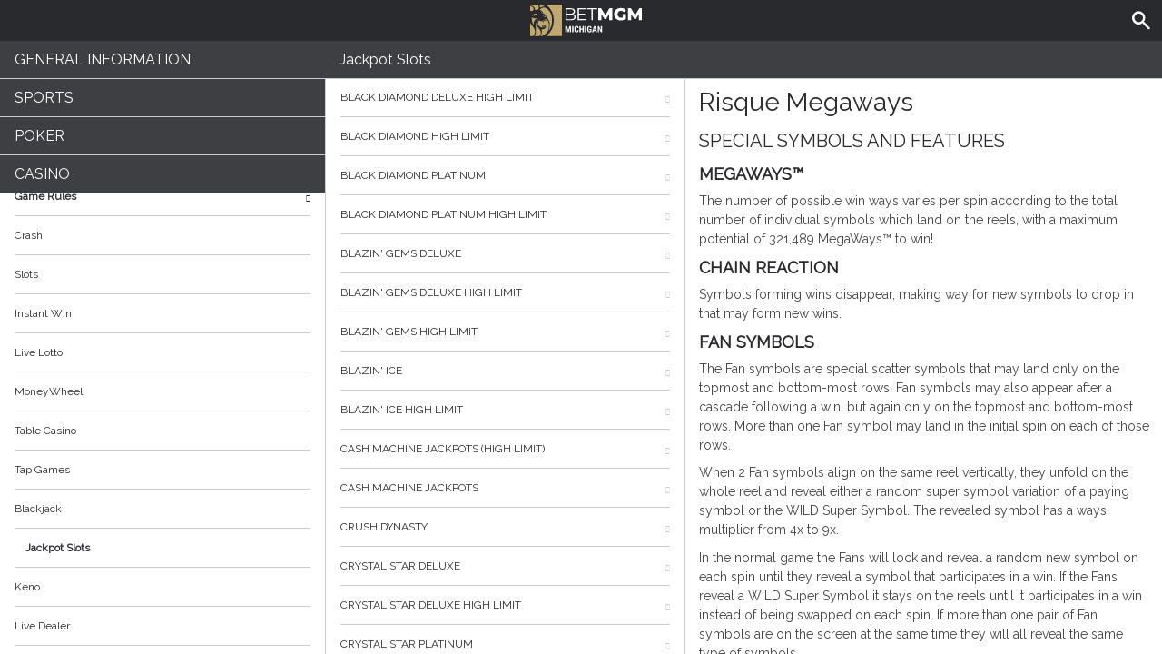

--- FILE ---
content_type: text/html; charset=utf-8
request_url: https://help.mi.betmgm.com/en/casino-help/jackpot-slots/LiveDealernerisquemwjp
body_size: 17574
content:


<!DOCTYPE html>
<!--[if lt IE 9]>      <html class="preload no-js oldie" data-srvid="149.132.90"> <![endif]-->
<!--[if gt IE 8]><!-->
<html class="preload no-js" data-srvid="149.132.90">
<!--<![endif]-->
<head>
    <title>Help - Casino - Risque Megaways</title>
    <!--[if lt IE 9]><script src="/HelpV3/Web/scripts/modernizr.js"></script><![endif]-->
    <meta http-equiv="content-type" content="text/html; charset=UTF-8">
<meta content="width=device-width, initial-scale=1.0, minimum-scale=1.0, maximum-scale=1.0, user-scalable=no" name="viewport">
<link rel="apple-touch-icon" sizes="180x180" href="-/media/BC3F0923829444F6A2CD4DE42411005B.ashx">
<link rel="icon" type="image/png" sizes="32x32" href="-/media/1EC3544F0A4F428DBFBFE39334B57FE0.ashx">
<link rel="icon" type="image/png" sizes="16x16" href="-/media/DFA28C2D004F4A669DBE1F51DA3C94F5.ashx">
<link rel="shortcut icon" href="-/media/C02BC46C473F4587B3D9A856E178E497.ashx">
<meta name="format-detection" content="telephone=no">
<meta content="noindex, nofollow" name="robots">
<link href="https://scmedia.mi.betmgm.com/$-$/4ac08484b3dc482cbeb5f6a9d25f1d57.css" rel="stylesheet" type="text/css" />

    <link href="https://fonts.googleapis.com/css?family=Roboto+Condensed:400,700&subset=latin,greek,cyrillic" rel="stylesheet" type="text/css">
    
    <!--[if gt IE 8]>
    <style type="text/css">
        #m-navigation #option-list li {
            display: inline-block\0;
            width: 33%\0;
        }
    </style>
    <!--<![endif]-->
</head>
<body class="cf active-content">

    <header class="header">
        <div class="regulatory-header">
            
        </div>
        <menu role="menubar" class="navigation-menu top-menu cf">
            <nav class="menu-left">
                <a href="#" class="theme-help-menu"></a>
            </nav>
                <div id="search-icon">
                    <span class="theme-search">
                    </span>
                </div>
            <h2>
                <a href="http://help.mi.betmgm.com/en/casino-help/jackpot-slots/LiveDealernerisquemwjp"><img src="https://scmedia.mi.betmgm.com/$-$/1ee77fb1ea414059b3f50b6304d91305.svg" alt="mi.betmgm.com" />BetMGM<span>Help</span></a>
            </h2>
            <nav class="menu-right">
                <a href="#" class="theme-close-i"></a>
            </nav>
        </menu>
    </header>



        <form id="search-form" onkeypress="return event.keyCode != 13;">
            <div class="search-bar">
                <div class="overlay"></div>

                <div class="search-fields">
                    <input id="searchInput" autofocus type="text" placeholder="Search help topics" data-lang="en" data-virtual-lang="" />
                </div>

                <div class="search-results">
                    <ul class="search-result-list" id="searchresultlist"></ul>

                    <div class="toggle-collapsible">
                        <div class="theme-toggle-button" id="searchResultToggle"></div>
                    </div>
                </div>
            </div>
        </form>

    <menu role="menu" class="navigation-menu sub-menu" style="display: block">
        <nav class="menu-left">
            <a href="#" class="theme-left" id="innerBack" data-depth="1"></a>
        </nav>
        <header>
            <h2>Jackpot Slots</h2>
        </header>
    </menu>
        <nav role="navigation" class="navigation main-navigation" style="display: block;">
            



    <div class="nav-list">
            <h2>
                <a href="/en/general-information">
                    General Information
                </a>
            </h2>
            <ul>
                    <li class="toggle">
                        <a href="/en/general-information/account-consolidation">Multi-State Account</a>

                    </li>
                    <li class="toggle">
                        <a href="/en/general-information/account">Account<span class='theme-down'></span></a>

                            <ul>
                                    <li >
                                        <a href="/en/general-information/account/general">General</a>
                                    </li>
                                    <li >
                                        <a href="/en/general-information/account/geolocation">Geolocation</a>
                                    </li>
                                    <li >
                                        <a href="/en/general-information/account/transaction-history">Transaction History</a>
                                    </li>
                                    <li >
                                        <a href="/en/general-information/account/account-verification">Account verification</a>
                                    </li>
                                    <li >
                                        <a href="/en/general-information/account/loyalty">Rewards Store & Prizes</a>
                                    </li>
                                    <li >
                                        <a href="/en/general-information/account/closing-opening">Account Closure and Reactivation</a>
                                    </li>
                                    <li >
                                        <a href="/en/general-information/account/personal-data">Personal data</a>
                                    </li>
                                    <li >
                                        <a href="/en/general-information/account/promotions-bonuses">Promotions/Bonuses</a>
                                    </li>
                                    <li >
                                        <a href="/en/general-information/account/login">Login </a>
                                    </li>
                            </ul>
                    </li>
                    <li class="toggle">
                        <a href="/en/general-information/tax-forms">Tax Forms & Communication<span class='theme-down'></span></a>

                            <ul>
                                    <li >
                                        <a href="/en/general-information/tax-forms/general">Tax Forms & Communication</a>
                                    </li>
                            </ul>
                    </li>
                    <li class="toggle">
                        <a href="/en/general-information/general">Contact Us</a>

                    </li>
                    <li class="toggle">
                        <a href="/en/general-information/game-fairness">Game Fairness</a>

                    </li>
                    <li class="toggle">
                        <a href="/en/general-information/mobile-web-betting">Mobile Web Betting</a>

                    </li>
                    <li class="toggle">
                        <a href="/en/general-information/howto">How to<span class='theme-down'></span></a>

                            <ul>
                                    <li >
                                        <a href="/en/general-information/howto/bonus">Bonus</a>
                                    </li>
                                    <li >
                                        <a href="/en/general-information/howto/technical-issues">Technical Questions</a>
                                    </li>
                            </ul>
                    </li>
                    <li class="toggle">
                        <a href="/en/general-information/mobile">Mobile</a>

                    </li>
                    <li class="toggle">
                        <a href="/en/general-information/registration">Registration</a>

                    </li>
                    <li class="toggle">
                        <a href="/en/general-information/security">Security and Privacy</a>

                    </li>
                    <li class="toggle">
                        <a href="/en/general-information/betmgm-rewards">MGM Rewards</a>

                    </li>
                    <li class="toggle">
                        <a href="/en/general-information/legal-matters">Terms of Service<span class='theme-down'></span></a>

                            <ul>
                                    <li >
                                        <a href="/en/general-information/legal-matters/general-terms-and-conditions">General Terms of Service</a>
                                    </li>
                            </ul>
                    </li>
                    <li class="toggle">
                        <a href="/en/general-information/payments/payment-methods">Payment Methods<span class='theme-down'></span></a>

                            <ul>
                                    <li >
                                        <a href="/en/general-information/payments/payment-methods/venmo">Venmo</a>
                                    </li>
                                    <li >
                                        <a href="/en/general-information/payments/payment-methods/mgmcage">MGM Cage</a>
                                    </li>
                                    <li >
                                        <a href="/en/general-information/payments/payment-methods/mastercard">Mastercard </a>
                                    </li>
                                    <li >
                                        <a href="/en/general-information/payments/payment-methods/mgm-rewards"><style>h2, .main-navigation .nav-list li a{text-transform:inherit !important;}</style>MGM Rewards Mastercard </a>
                                    </li>
                                    <li >
                                        <a href="/en/general-information/payments/payment-methods/paypal">PayPal </a>
                                    </li>
                                    <li >
                                        <a href="/en/general-information/payments/payment-methods/betmgmplayplus">BetMGM Play Plus</a>
                                    </li>
                                    <li >
                                        <a href="/en/general-information/payments/payment-methods/tappp">TAPPP</a>
                                    </li>
                                    <li >
                                        <a href="/en/general-information/payments/payment-methods/applepay">Apple Pay</a>
                                    </li>
                                    <li >
                                        <a href="/en/general-information/payments/payment-methods/discover">Discover Card</a>
                                    </li>
                                    <li >
                                        <a href="/en/general-information/payments/payment-methods/cards-us">Cards</a>
                                    </li>
                                    <li >
                                        <a href="/en/general-information/payments/payment-methods/paynearme">PayNearMe</a>
                                    </li>
                                    <li >
                                        <a href="/en/general-information/payments/payment-methods/paywithmybank">online banking</a>
                                    </li>
                                    <li >
                                        <a href="/en/general-information/payments/payment-methods/vip-preferred-program">VIP Preferred Program</a>
                                    </li>
                                    <li >
                                        <a href="/en/general-information/payments/payment-methods/bank-wire-transfer">Bank Wire Transfer </a>
                                    </li>
                                    <li >
                                        <a href="/en/general-information/payments/payment-methods/visa">Visa</a>
                                    </li>
                            </ul>
                    </li>
                    <li class="toggle">
                        <a href="/en/general-information/payments">Payments <span class='theme-down'></span></a>

                            <ul>
                                    <li >
                                        <a href="/en/general-information/payments/general">General</a>
                                    </li>
                                    <li >
                                        <a href="/en/general-information/payments/withdrawal">Withdrawal</a>
                                    </li>
                                    <li >
                                        <a href="/en/general-information/payments/deposit-limits">Deposit Limits</a>
                                    </li>
                                    <li >
                                        <a href="/en/general-information/payments/inpayment-outpayment">Payments FAQs</a>
                                    </li>
                            </ul>
                    </li>
            </ul>
            <h2>
                <a href="/en/sports-help">
                    Sports
                </a>
            </h2>
            <ul>
                    <li class="toggle">
                        <a href="/en/sports-help/general">General</a>

                    </li>
                    <li class="toggle">
                        <a href="/en/sports-help/sports-house-rules">Sports House Rules </a>

                    </li>
            </ul>
            <h2>
                <a href="/en/poker-help">
                    Poker
                </a>
            </h2>
            <ul>
                    <li class="toggle">
                        <a href="/en/poker-help/etiquette">Etiquette</a>

                    </li>
                    <li class="toggle">
                        <a href="/en/poker-help/favorites">Favorites</a>

                    </li>
                    <li class="toggle">
                        <a href="/en/poker-help/profile">Profile </a>

                    </li>
                    <li class="toggle">
                        <a href="/en/poker-help/quickseat">Quick Seat</a>

                    </li>
                    <li class="toggle">
                        <a href="/en/poker-help/faq">Frequently Asked Questions (FAQ)<span class='theme-down'></span></a>

                            <ul>
                                    <li >
                                        <a href="/en/poker-help/faq/top-questions">Top questions</a>
                                    </li>
                            </ul>
                    </li>
                    <li class="toggle">
                        <a href="/en/poker-help/game-rules">Game rules</a>

                    </li>
                    <li class="toggle">
                        <a href="/en/poker-help/rake-schedule">Rake and Tournament Fees </a>

                    </li>
                    <li class="toggle">
                        <a href="/en/poker-help/general">General</a>

                    </li>
                    <li class="toggle">
                        <a href="/en/poker-help/pokerclients">Poker Clients<span class='theme-down'></span></a>

                            <ul>
                                    <li >
                                        <a href="/en/poker-help/game-rules/faq/alerts">Alerts</a>
                                    </li>
                                    <li >
                                        <a href="/en/poker-help/game-rules/faq/disconnections">Disconnections</a>
                                    </li>
                                    <li >
                                        <a href="/en/poker-help/game-rules/faq/download-installation">Download and Installation</a>
                                    </li>
                                    <li >
                                        <a href="/en/poker-help/game-rules/faq/hand-history">Hand History</a>
                                    </li>
                            </ul>
                    </li>
                    <li class="toggle">
                        <a href="/en/poker-help/faq/lobby">Lobby<span class='theme-down'></span></a>

                            <ul>
                                    <li >
                                        <a href="/en/poker-help/faq/lobby/general">General</a>
                                    </li>
                                    <li >
                                        <a href="/en/poker-help/game-rules/lobby/filtering">Filtering</a>
                                    </li>
                                    <li >
                                        <a href="/en/poker-help/game-rules/faq/lobby/my-tournaments">My Tournaments</a>
                                    </li>
                                    <li >
                                        <a href="/en/poker-help/game-rules/faq/lobby/opening-tables">Opening Tables</a>
                                    </li>
                                    <li >
                                        <a href="/en/poker-help/game-rules/faq/lobby/resizing-columns">Resizing Columns/Selection</a>
                                    </li>
                                    <li >
                                        <a href="/en/poker-help/game-rules/faq/lobby/sorting">Sorting</a>
                                    </li>
                                    <li >
                                        <a href="/en/poker-help/game-rules/faq/lobby/tournaments">Tournaments</a>
                                    </li>
                                    <li >
                                        <a href="/en/poker-help/game-rules/faq/lobby/waitlist">Waitlist</a>
                                    </li>
                            </ul>
                    </li>
                    <li class="toggle">
                        <a href="/en/poker-help/pokertable">Poker Table<span class='theme-down'></span></a>

                            <ul>
                                    <li >
                                        <a href="/en/poker-help/poker-table/general">Table</a>
                                    </li>
                                    <li >
                                        <a href="/en/poker-help/game-rules/faq/keyboard-shortcuts">Keyboard shortcuts</a>
                                    </li>
                                    <li >
                                        <a href="/en/poker-help/game-rules/faq/multi-table-options">Multi-table options</a>
                                    </li>
                            </ul>
                    </li>
                    <li class="toggle">
                        <a href="/en/poker-help/game-rules/faq/tournaments">Tournaments<span class='theme-down'></span></a>

                            <ul>
                                    <li >
                                        <a href="/en/poker-help/game-rules/faq/tournaments/general">General</a>
                                    </li>
                                    <li >
                                        <a href="/en/poker-help/poker-tournaments/types-of-tournaments">Types of Tournaments</a>
                                    </li>
                                    <li >
                                        <a href="/en/poker-help/game-rules/faq/tournaments/scheduled-tournaments">Scheduled tournaments</a>
                                    </li>
                                    <li >
                                        <a href="/en/poker-help/game-rules/faq/tournaments/sit-go-tournaments">Sit & Go Tournaments</a>
                                    </li>
                            </ul>
                    </li>
            </ul>
            <h2>
                <a href="/en/casino-help">
                    Casino
                </a>
            </h2>
            <ul>
                    <li class="toggle">
                        <a href="/en/casino-help/game-rules">Game Rules<span class='theme-down'></span></a>

                            <ul>
                                    <li >
                                        <a href="/en/casino-help/crash">Crash</a>
                                    </li>
                                    <li >
                                        <a href="/en/casino-help/slots">Slots</a>
                                    </li>
                                    <li >
                                        <a href="/en/casino-help/instantwin">Instant Win</a>
                                    </li>
                                    <li >
                                        <a href="/en/casino-help/game-rules/livelotto">Live Lotto</a>
                                    </li>
                                    <li >
                                        <a href="/en/casino-help/moneywheel">MoneyWheel</a>
                                    </li>
                                    <li >
                                        <a href="/en/casino-help/tablecasino">Table Casino</a>
                                    </li>
                                    <li >
                                        <a href="/en/casino-help/tap">Tap Games</a>
                                    </li>
                                    <li >
                                        <a href="/en/casino-help/blackjack">Blackjack</a>
                                    </li>
                                    <li >
                                        <a href="/en/casino-help/jackpot-slots">Jackpot Slots</a>
                                    </li>
                                    <li >
                                        <a href="/en/casino-help/keno">Keno</a>
                                    </li>
                                    <li >
                                        <a href="/en/casino-help/game-rules/live-dealer">Live Dealer</a>
                                    </li>
                                    <li >
                                        <a href="/en/casino-help/roulette">Roulette</a>
                                    </li>
                                    <li >
                                        <a href="/en/casino-help/scratchgame">Scratch Games</a>
                                    </li>
                                    <li >
                                        <a href="/en/casino-help/table-games">Table games</a>
                                    </li>
                                    <li >
                                        <a href="/en/casino-help/table-poker">Table Poker</a>
                                    </li>
                                    <li >
                                        <a href="/en/casino-help/video-poker">Video Poker</a>
                                    </li>
                                    <li >
                                        <a href="/en/casino-help/moregames">More Games</a>
                                    </li>
                            </ul>
                    </li>
                    <li class="toggle">
                        <a href="/en/casino-help/general">General</a>

                    </li>
            </ul>
    </div>

        </nav>
            <div role="main" class="main" style="display: block;">
            <div class="wrapper cf">
                <a id="top"></a>


    <nav role="navigation" class="navigation sub-navigation" style="display: block;">
        <ul class="help-links">
                <li >
                    <a href="/en/casino-help/jackpot-slots/everiblackdiamonddeluxehl">Black Diamond Deluxe High Limit<span class="theme-right"></span></a>
                </li>
                <li >
                    <a href="/en/casino-help/jackpot-slots/everiblackdiamondhiglimit">Black Diamond High Limit<span class="theme-right"></span></a>
                </li>
                <li >
                    <a href="/en/casino-help/jackpot-slots/everiblackdiamondplatinum">Black Diamond Platinum<span class="theme-right"></span></a>
                </li>
                <li >
                    <a href="/en/casino-help/jackpot-slots/everiblackdiamondpthl">Black Diamond Platinum High Limit<span class="theme-right"></span></a>
                </li>
                <li >
                    <a href="/en/casino-help/jackpot-slots/everiblazingemsdeluxe">Blazin' Gems Deluxe<span class="theme-right"></span></a>
                </li>
                <li >
                    <a href="/en/casino-help/jackpot-slots/everiblazingemsdlxhl">Blazin' Gems Deluxe High Limit<span class="theme-right"></span></a>
                </li>
                <li >
                    <a href="/en/casino-help/jackpot-slots/everiblazinggemshighlimit">Blazin' Gems High Limit<span class="theme-right"></span></a>
                </li>
                <li >
                    <a href="/en/casino-help/jackpot-slots/everiblazinice">Blazin' Ice<span class="theme-right"></span></a>
                </li>
                <li >
                    <a href="/en/casino-help/jackpot-slots/everiblazinicehighl">Blazin' Ice High Limit<span class="theme-right"></span></a>
                </li>
                <li >
                    <a href="/en/casino-help/jackpot-slots/evericashmachinejackpothl">Cash Machine Jackpots (High Limit)<span class="theme-right"></span></a>
                </li>
                <li >
                    <a href="/en/casino-help/jackpot-slots/evericashmachinejackpots">Cash Machine Jackpots<span class="theme-right"></span></a>
                </li>
                <li >
                    <a href="/en/casino-help/jackpot-slots/evericrushdynasty">Crush Dynasty<span class="theme-right"></span></a>
                </li>
                <li >
                    <a href="/en/casino-help/jackpot-slots/evericrystalstardeluxe">Crystal Star Deluxe<span class="theme-right"></span></a>
                </li>
                <li >
                    <a href="/en/casino-help/jackpot-slots/evericrystalstardeluxehl">Crystal Star Deluxe High Limit<span class="theme-right"></span></a>
                </li>
                <li >
                    <a href="/en/casino-help/jackpot-slots/evericrystalstarplatinujp">Crystal Star Platinum<span class="theme-right"></span></a>
                </li>
                <li >
                    <a href="/en/casino-help/jackpot-slots/everidiamondmoney">Diamond Money<span class="theme-right"></span></a>
                </li>
                <li >
                    <a href="/en/casino-help/jackpot-slots/everidoubleblackdiamond">Double Black Diamond<span class="theme-right"></span></a>
                </li>
                <li >
                    <a href="/en/casino-help/jackpot-slots/everidoubleblackdiamondhl">Double Black Diamond High Limit<span class="theme-right"></span></a>
                </li>
                <li >
                    <a href="/en/casino-help/jackpot-slots/everidoublejackpotgemshl">Double Jackpot Gems High Limit<span class="theme-right"></span></a>
                </li>
                <li >
                    <a href="/en/casino-help/jackpot-slots/everidoublejpgemgrndwhel">Double Jackpot Gems Grand Wheel<span class="theme-right"></span></a>
                </li>
                <li >
                    <a href="/en/casino-help/jackpot-slots/everidoublejpgemsgwheelhl">Double Jackpot Gems Grand Wheel High Limit<span class="theme-right"></span></a>
                </li>
                <li >
                    <a href="/en/casino-help/jackpot-slots/everigoldstandardjp">Gold Standard Jackpots<span class="theme-right"></span></a>
                </li>
                <li >
                    <a href="/en/casino-help/jackpot-slots/everigoldstandardjphlmtjp">Gold Standard Jackpots High Limit<span class="theme-right"></span></a>
                </li>
                <li >
                    <a href="/en/casino-help/jackpot-slots/everijackolanternjackpots">Jack o'Lantern Jackpots<span class="theme-right"></span></a>
                </li>
                <li >
                    <a href="/en/casino-help/jackpot-slots/everijackpotinferno">Jackpot Inferno<span class="theme-right"></span></a>
                </li>
                <li >
                    <a href="/en/casino-help/jackpot-slots/everijawsofsteel">Jaws Of Steel<span class="theme-right"></span></a>
                </li>
                <li >
                    <a href="/en/casino-help/jackpot-slots/everimegameltdown">Mega Meltdown<span class="theme-right"></span></a>
                </li>
                <li >
                    <a href="/en/casino-help/jackpot-slots/everimoonlightriches">Moonlight Riches<span class="theme-right"></span></a>
                </li>
                <li >
                    <a href="/en/casino-help/jackpot-slots/everioneredcentdeluxe">One Red Cent Deluxe<span class="theme-right"></span></a>
                </li>
                <li >
                    <a href="/en/casino-help/jackpot-slots/everipatriot">Patriot<span class="theme-right"></span></a>
                </li>
                <li >
                    <a href="/en/casino-help/jackpot-slots/everipowershotprosperity">Power Shot Prosperity<span class="theme-right"></span></a>
                </li>
                <li >
                    <a href="/en/casino-help/jackpot-slots/everipressyourluckwwhl">Press Your Luck Whammy Wilds High Limit<span class="theme-right"></span></a>
                </li>
                <li >
                    <a href="/en/casino-help/jackpot-slots/everipylwhammywilds">Press Your Luck Whammy Wilds<span class="theme-right"></span></a>
                </li>
                <li >
                    <a href="/en/casino-help/jackpot-slots/everiscorchinswdwheeljp">Scorchin Hot Spins Wicked Wheel<span class="theme-right"></span></a>
                </li>
                <li >
                    <a href="/en/casino-help/jackpot-slots/everishamrockus">Shamrock<span class="theme-right"></span></a>
                </li>
                <li >
                    <a href="/en/casino-help/jackpot-slots/everistarjewelsus">Star Jewels<span class="theme-right"></span></a>
                </li>
                <li >
                    <a href="/en/casino-help/jackpot-slots/everisummercash">Summer Cash<span class="theme-right"></span></a>
                </li>
                <li >
                    <a href="/en/casino-help/jackpot-slots/everisuperdragon">Super Dragon<span class="theme-right"></span></a>
                </li>
                <li >
                    <a href="/en/casino-help/jackpot-slots/everisuperdragonhighlimit">Super Dragon High Limit<span class="theme-right"></span></a>
                </li>
                <li >
                    <a href="/en/casino-help/jackpot-slots/everisuperjackpotsevensea">Super Jackpot Seven Seas<span class="theme-right"></span></a>
                </li>
                <li >
                    <a href="/en/casino-help/jackpot-slots/everisuperjackpotwildgems">Super Jackpot Wild Gems<span class="theme-right"></span></a>
                </li>
                <li >
                    <a href="/en/casino-help/jackpot-slots/everisuperjpdoublelion">Super Jackpot Double Lion<span class="theme-right"></span></a>
                </li>
                <li >
                    <a href="/en/casino-help/jackpot-slots/everitripldoublegems">Triple Double Gems<span class="theme-right"></span></a>
                </li>
                <li >
                    <a href="/en/casino-help/jackpot-slots/everitripledblgmshljp">Triple Double Gems High Limit<span class="theme-right"></span></a>
                </li>
                <li >
                    <a href="/en/casino-help/jackpot-slots/everitripledoublepatriot">Triple Double Patriot<span class="theme-right"></span></a>
                </li>
                <li >
                    <a href="/en/casino-help/jackpot-slots/everitripledoublhighlimit">Triple Double Patriot High Limit<span class="theme-right"></span></a>
                </li>
                <li >
                    <a href="/en/casino-help/jackpot-slots/everitriplejackpotgemsdel">Triple Jackpot Gems Deluxe<span class="theme-right"></span></a>
                </li>
                <li >
                    <a href="/en/casino-help/jackpot-slots/everitriplejackpotgemshl">Triple Jackpot Gems High Limit<span class="theme-right"></span></a>
                </li>
                <li >
                    <a href="/en/casino-help/jackpot-slots/everitriplejpgemsdlxhl">Triple Jackpot Gems Deluxe High Limit<span class="theme-right"></span></a>
                </li>
                <li >
                    <a href="/en/casino-help/jackpot-slots/everitriplewilddragon">Triple Wild Dragon<span class="theme-right"></span></a>
                </li>
                <li >
                    <a href="/en/casino-help/jackpot-slots/everiwickedwheelmobydick">Wicked Wheel Moby Dick<span class="theme-right"></span></a>
                </li>
                <li >
                    <a href="/en/casino-help/jackpot-slots/everiwickedwheelpanda">Wicked Wheel Panda<span class="theme-right"></span></a>
                </li>
                <li >
                    <a href="/en/casino-help/jackpot-slots/everiblackdiamonddeluxe">Black Diamond Deluxe<span class="theme-right"></span></a>
                </li>
                <li >
                    <a href="/en/casino-help/jackpot-slots/evericrystalstar">Crystal Star<span class="theme-right"></span></a>
                </li>
                <li >
                    <a href="/en/casino-help/jackpot-slots/everidetroitlionsdeluxe">Detroit Lions Deluxe<span class="theme-right"></span></a>
                </li>
                <li >
                    <a href="/en/casino-help/jackpot-slots/everikingmaker">Kingmaker<span class="theme-right"></span></a>
                </li>
                <li >
                    <a href="/en/casino-help/jackpot-slots/everimgmr5xsapphire">MGM Riches 5X Sapphire<span class="theme-right"></span></a>
                </li>
                <li >
                    <a href="/en/casino-help/jackpot-slots/everimgmrtripleruby">MGM Riches Triple Ruby<span class="theme-right"></span></a>
                </li>
                <li >
                    <a href="/en/casino-help/jackpot-slots/everimoneyfrog">Money Frog<span class="theme-right"></span></a>
                </li>
                <li >
                    <a href="/en/casino-help/jackpot-slots/everiwildwild7s">Wild Wild 7's<span class="theme-right"></span></a>
                </li>
                <li >
                    <a href="/en/casino-help/jackpot-slots/livedealernecaishen168jp">Cai Shen 168<span class="theme-right"></span></a>
                </li>
                <li >
                    <a href="/en/casino-help/jackpot-slots/livedealernecaseclosedjp">Case Closed<span class="theme-right"></span></a>
                </li>
                <li >
                    <a href="/en/casino-help/jackpot-slots/livedealernecashexplorejp">Cash Explorer<span class="theme-right"></span></a>
                </li>
                <li >
                    <a href="/en/casino-help/jackpot-slots/livedealernecashlampsjp">Cash Lamps<span class="theme-right"></span></a>
                </li>
                <li >
                    <a href="/en/casino-help/jackpot-slots/livedealernecashornothijp">Cash or Nothing<span class="theme-right"></span></a>
                </li>
                <li >
                    <a href="/en/casino-help/jackpot-slots/livedealernecashvoltjp">Cash Volt<span class="theme-right"></span></a>
                </li>
                <li >
                    <a href="/en/casino-help/jackpot-slots/livedealerneccsrchargedjp">Cash Volt Supercharged<span class="theme-right"></span></a>
                </li>
                <li >
                    <a href="/en/casino-help/jackpot-slots/livedealernechinesetreajp">Chinese Treasures<span class="theme-right"></span></a>
                </li>
                <li >
                    <a href="/en/casino-help/jackpot-slots/livedealernechristmasmjp">Christmas Morning<span class="theme-right"></span></a>
                </li>
                <li >
                    <a href="/en/casino-help/jackpot-slots/livedealerneckeicecreamjp">Cake and Ice Cream<span class="theme-right"></span></a>
                </li>
                <li >
                    <a href="/en/casino-help/jackpot-slots/livedealerneclashofbeajp">Clash of Beasts<span class="theme-right"></span></a>
                </li>
                <li >
                    <a href="/en/casino-help/jackpot-slots/livedealerneclovercrazejp">Clover Craze<span class="theme-right"></span></a>
                </li>
                <li >
                    <a href="/en/casino-help/jackpot-slots/livedealernecrazygeniejp">Crazy Genie<span class="theme-right"></span></a>
                </li>
                <li >
                    <a href="/en/casino-help/jackpot-slots/livedealernecrmirrorjp">Crystal Mirror<span class="theme-right"></span></a>
                </li>
                <li >
                    <a href="/en/casino-help/jackpot-slots/livedealernecyberattackjp">Cyber Attack<span class="theme-right"></span></a>
                </li>
                <li >
                    <a href="/en/casino-help/jackpot-slots/livedealerne10001nightmjp">10,0001 Nights Megaways<span class="theme-right"></span></a>
                </li>
                <li >
                    <a href="/en/casino-help/jackpot-slots/livedealerne10001nlimitjp">10001 Nights<span class="theme-right"></span></a>
                </li>
                <li >
                    <a href="/en/casino-help/jackpot-slots/livedealerne1942skywarjp">1942 Sky Warrior<span class="theme-right"></span></a>
                </li>
                <li >
                    <a href="/en/casino-help/jackpot-slots/livedealerne5familiesjp">5 Families<span class="theme-right"></span></a>
                </li>
                <li >
                    <a href="/en/casino-help/jackpot-slots/livedealerne777dimndstkjp">777 Diamond Strike<span class="theme-right"></span></a>
                </li>
                <li >
                    <a href="/en/casino-help/jackpot-slots/livedealerne777sprstrjp">777 Super Strike<span class="theme-right"></span></a>
                </li>
                <li >
                    <a href="/en/casino-help/jackpot-slots/livedealerne777strikejp">777 Strike<span class="theme-right"></span></a>
                </li>
                <li >
                    <a href="/en/casino-help/jackpot-slots/livedealerne7sluckjp">7's Luck<span class="theme-right"></span></a>
                </li>
                <li >
                    <a href="/en/casino-help/jackpot-slots/livedealerneageofakkadjp">Age of Akkadia<span class="theme-right"></span></a>
                </li>
                <li >
                    <a href="/en/casino-help/jackpot-slots/livedealernealexthegretjp">Alexander The Great<span class="theme-right"></span></a>
                </li>
                <li >
                    <a href="/en/casino-help/jackpot-slots/livedealerneancientdiscjp">Ancient Disco<span class="theme-right"></span></a>
                </li>
                <li >
                    <a href="/en/casino-help/jackpot-slots/livedealerneapachewayjp">Apache Ways<span class="theme-right"></span></a>
                </li>
                <li >
                    <a href="/en/casino-help/jackpot-slots/livedealernearcadebombjp">Arcade Bomb<span class="theme-right"></span></a>
                </li>
                <li >
                    <a href="/en/casino-help/jackpot-slots/livedealernearcdrgnlprjp">Archdragon's Luck Power Reels<span class="theme-right"></span></a>
                </li>
                <li >
                    <a href="/en/casino-help/jackpot-slots/livedealerneastrosjp">Astros<span class="theme-right"></span></a>
                </li>
                <li >
                    <a href="/en/casino-help/jackpot-slots/livedealerneathensmwjp">Athens Megaways<span class="theme-right"></span></a>
                </li>
                <li >
                    <a href="/en/casino-help/jackpot-slots/livedealerneaurumcodexjp">Aurum Codex<span class="theme-right"></span></a>
                </li>
                <li >
                    <a href="/en/casino-help/jackpot-slots/livedealernemericanbbjp">American Burger Bounty<span class="theme-right"></span></a>
                </li>
                <li >
                    <a href="/en/casino-help/jackpot-slots/livedealernebassbossjp">Bass Boss<span class="theme-right"></span></a>
                </li>
                <li >
                    <a href="/en/casino-help/jackpot-slots/livedealernebassbossmwjp">Bass Boss Megaways<span class="theme-right"></span></a>
                </li>
                <li >
                    <a href="/en/casino-help/jackpot-slots/livedealernebcbusterjp">Blobsters Clusterbuster<span class="theme-right"></span></a>
                </li>
                <li >
                    <a href="/en/casino-help/jackpot-slots/livedealerneberichedjp">Beriched<span class="theme-right"></span></a>
                </li>
                <li >
                    <a href="/en/casino-help/jackpot-slots/livedealernebigestvaltjp">Biggest Vault<span class="theme-right"></span></a>
                </li>
                <li >
                    <a href="/en/casino-help/jackpot-slots/livedealernebiggainsjp">Big Gains<span class="theme-right"></span></a>
                </li>
                <li >
                    <a href="/en/casino-help/jackpot-slots/livedealernebloodsuckmwjp">Blood Suckers Megaways<span class="theme-right"></span></a>
                </li>
                <li >
                    <a href="/en/casino-help/jackpot-slots/livedealernebloodymrdrjp">Bloody Murder<span class="theme-right"></span></a>
                </li>
                <li >
                    <a href="/en/casino-help/jackpot-slots/livedealernebluediamondjp">Blue Diamond<span class="theme-right"></span></a>
                </li>
                <li >
                    <a href="/en/casino-help/jackpot-slots/livedealernebountyrjp">Bounty Raid<span class="theme-right"></span></a>
                </li>
                <li >
                    <a href="/en/casino-help/jackpot-slots/livedealernebrturkeysjp">Big Rich Turkeys<span class="theme-right"></span></a>
                </li>
                <li >
                    <a href="/en/casino-help/jackpot-slots/livedealernebuffalocolljp">Buffalo Collector<span class="theme-right"></span></a>
                </li>
                <li >
                    <a href="/en/casino-help/jackpot-slots/livedealernebuffalommwjp">Buffalo Mania MegaWays<span class="theme-right"></span></a>
                </li>
                <li >
                    <a href="/en/casino-help/jackpot-slots/livedealernebugsysbarjp">Bugsys Bar<span class="theme-right"></span></a>
                </li>
                <li >
                    <a href="/en/casino-help/jackpot-slots/livedealernebullrunwildjp">Bulls Run Wild<span class="theme-right"></span></a>
                </li>
                <li >
                    <a href="/en/casino-help/jackpot-slots/livedealernedevilsnumjp">Devil's Number<span class="theme-right"></span></a>
                </li>
                <li >
                    <a href="/en/casino-help/jackpot-slots/livedealernediamondbjp">Diamond Blitz<span class="theme-right"></span></a>
                </li>
                <li >
                    <a href="/en/casino-help/jackpot-slots/livedealernediamondbli2jp">Diamond Blitz 2<span class="theme-right"></span></a>
                </li>
                <li >
                    <a href="/en/casino-help/jackpot-slots/livedealernediamondsupjp">Diamonds Up<span class="theme-right"></span></a>
                </li>
                <li >
                    <a href="/en/casino-help/jackpot-slots/livedealernedoggyrichmwjp">Doggy Riches Megaways<span class="theme-right"></span></a>
                </li>
                <li >
                    <a href="/en/casino-help/jackpot-slots/livedealernedraculaawjp">Dracula Awakening<span class="theme-right"></span></a>
                </li>
                <li >
                    <a href="/en/casino-help/jackpot-slots/livedealernedragonduojp">Dragon Duo<span class="theme-right"></span></a>
                </li>
                <li >
                    <a href="/en/casino-help/jackpot-slots/livedealernedragonmirorjp">Dragons Mirror<span class="theme-right"></span></a>
                </li>
                <li >
                    <a href="/en/casino-help/jackpot-slots/livedealernedragonsluckjp">Dragons Lock<span class="theme-right"></span></a>
                </li>
                <li >
                    <a href="/en/casino-help/jackpot-slots/livedealernedynamiterjp">Dynamite Riches<span class="theme-right"></span></a>
                </li>
                <li >
                    <a href="/en/casino-help/jackpot-slots/livedealernedynamitermwjp">Dynamite Riches Megaways<span class="theme-right"></span></a>
                </li>
                <li >
                    <a href="/en/casino-help/jackpot-slots/livedealerneeasygoldjp">Easy Gold<span class="theme-right"></span></a>
                </li>
                <li >
                    <a href="/en/casino-help/jackpot-slots/livedealerneegyptmegawjp">Egypt Megaways<span class="theme-right"></span></a>
                </li>
                <li >
                    <a href="/en/casino-help/jackpot-slots/livedealerneemeralddiajp">Emerald Diamond<span class="theme-right"></span></a>
                </li>
                <li >
                    <a href="/en/casino-help/jackpot-slots/livedealerneemperoindiajp">Emperor of India<span class="theme-right"></span></a>
                </li>
                <li >
                    <a href="/en/casino-help/jackpot-slots/livedealernefafababiesjp">Fa Fa Babies<span class="theme-right"></span></a>
                </li>
                <li >
                    <a href="/en/casino-help/jackpot-slots/livedealernefafababies2jp">Fa Fa Babies 2<span class="theme-right"></span></a>
                </li>
                <li >
                    <a href="/en/casino-help/jackpot-slots/livedealernefarmtasticjp">Farmtastic<span class="theme-right"></span></a>
                </li>
                <li >
                    <a href="/en/casino-help/jackpot-slots/livedealernefishtasticjp">Fishtastic<span class="theme-right"></span></a>
                </li>
                <li >
                    <a href="/en/casino-help/jackpot-slots/livedealerneflamingfoxjp">Flaming Fox<span class="theme-right"></span></a>
                </li>
                <li >
                    <a href="/en/casino-help/jackpot-slots/livedealernefortunehojp">Fortune House<span class="theme-right"></span></a>
                </li>
                <li >
                    <a href="/en/casino-help/jackpot-slots/livedealernefridaybeersjp">Friday Beers Megaways<span class="theme-right"></span></a>
                </li>
                <li >
                    <a href="/en/casino-help/jackpot-slots/livedealernefrightxmasjp">Fright Before Xmas<span class="theme-right"></span></a>
                </li>
                <li >
                    <a href="/en/casino-help/jackpot-slots/livedealernefruitflashjp">Fruit Flash<span class="theme-right"></span></a>
                </li>
                <li >
                    <a href="/en/casino-help/jackpot-slots/livedealernegemsinfermwjp">Gems Inferno Megaways<span class="theme-right"></span></a>
                </li>
                <li >
                    <a href="/en/casino-help/jackpot-slots/livedealernegenienightsjp">Genie NIghts<span class="theme-right"></span></a>
                </li>
                <li >
                    <a href="/en/casino-help/jackpot-slots/livedealernegigablastjp">Giga Blast<span class="theme-right"></span></a>
                </li>
                <li >
                    <a href="/en/casino-help/jackpot-slots/livedealernegladiatorwajp">Gladiator Ways<span class="theme-right"></span></a>
                </li>
                <li >
                    <a href="/en/casino-help/jackpot-slots/livedealernegobbleggmwjp">Gobble Gobble Gobble MegaWays<span class="theme-right"></span></a>
                </li>
                <li >
                    <a href="/en/casino-help/jackpot-slots/livedealernegodsoftromwjp">Gods of Troy MegaWays<span class="theme-right"></span></a>
                </li>
                <li >
                    <a href="/en/casino-help/jackpot-slots/livedealernegodsoftroyjp">Gods of Troy<span class="theme-right"></span></a>
                </li>
                <li >
                    <a href="/en/casino-help/jackpot-slots/livedealernegoldencryjp">Golden Cryptex<span class="theme-right"></span></a>
                </li>
                <li >
                    <a href="/en/casino-help/jackpot-slots/livedealernegonzosqstmwjp">Gonzo's Quest Megaways<span class="theme-right"></span></a>
                </li>
                <li >
                    <a href="/en/casino-help/jackpot-slots/livedealernegonzquestjp">Gonzita's Quest<span class="theme-right"></span></a>
                </li>
                <li >
                    <a href="/en/casino-help/jackpot-slots/livedealernegreatgoldjp">Great Gold<span class="theme-right"></span></a>
                </li>
                <li >
                    <a href="/en/casino-help/jackpot-slots/livedealernegretnatinmwjp">Great Nation Megaways<span class="theme-right"></span></a>
                </li>
                <li >
                    <a href="/en/casino-help/jackpot-slots/livedealernehappyapplesjp">Happy Apples<span class="theme-right"></span></a>
                </li>
                <li >
                    <a href="/en/casino-help/jackpot-slots/livedealerneherekittykjp">Here Kitty Kitty<span class="theme-right"></span></a>
                </li>
                <li >
                    <a href="/en/casino-help/jackpot-slots/livedealernehngcandyhojp">Hansel & Gretel Candyhouse<span class="theme-right"></span></a>
                </li>
                <li >
                    <a href="/en/casino-help/jackpot-slots/livedealernehoardofposejp">Hoard of Poseidon<span class="theme-right"></span></a>
                </li>
                <li >
                    <a href="/en/casino-help/jackpot-slots/livedealernehammergodsjp">Hammer Gods<span class="theme-right"></span></a>
                </li>
                <li >
                    <a href="/en/casino-help/jackpot-slots/livedealerneintherabithjp">In The Rabbit Hole<span class="theme-right"></span></a>
                </li>
                <li >
                    <a href="/en/casino-help/jackpot-slots/livedealernejackrabbitjjp">Jackrabbit Jackpots<span class="theme-right"></span></a>
                </li>
                <li >
                    <a href="/en/casino-help/jackpot-slots/livedealernejinglebltdjp">Jingle Bells Limited<span class="theme-right"></span></a>
                </li>
                <li >
                    <a href="/en/casino-help/jackpot-slots/livedealernejinglewaymwjp">Jingle Ways Megaways<span class="theme-right"></span></a>
                </li>
                <li >
                    <a href="/en/casino-help/jackpot-slots/livedealernejnglbelsbonjp">Jingle Bells Bonanza<span class="theme-right"></span></a>
                </li>
                <li >
                    <a href="/en/casino-help/jackpot-slots/livedealernejudgemendmwjp">Judgement Day Megaways<span class="theme-right"></span></a>
                </li>
                <li >
                    <a href="/en/casino-help/jackpot-slots/livedealernejackinapotjp">Jack in a Pot<span class="theme-right"></span></a>
                </li>
                <li >
                    <a href="/en/casino-help/jackpot-slots/livedealernelandofrichjp">Land of Riches<span class="theme-right"></span></a>
                </li>
                <li >
                    <a href="/en/casino-help/jackpot-slots/livedealernelegendofflvjp">Legend of Forbidden Love Megaways<span class="theme-right"></span></a>
                </li>
                <li >
                    <a href="/en/casino-help/jackpot-slots/livedealernelondontubejp">London Tube<span class="theme-right"></span></a>
                </li>
                <li >
                    <a href="/en/casino-help/jackpot-slots/livedealernemajesticmprjp">Majestic Mysteries Power Reels<span class="theme-right"></span></a>
                </li>
                <li >
                    <a href="/en/casino-help/jackpot-slots/livedealernemiamirisejp">Miami Rise<span class="theme-right"></span></a>
                </li>
                <li >
                    <a href="/en/casino-help/jackpot-slots/livedealernemidnightromjp">Midnight Romance<span class="theme-right"></span></a>
                </li>
                <li >
                    <a href="/en/casino-help/jackpot-slots/livedealernemidnigtmilnjp">Midnight Millions<span class="theme-right"></span></a>
                </li>
                <li >
                    <a href="/en/casino-help/jackpot-slots/livedealernemonopolyrrjp">Monopoly Rent Rush<span class="theme-right"></span></a>
                </li>
                <li >
                    <a href="/en/casino-help/jackpot-slots/livedealernemonstersunjp">Monsters Unchained<span class="theme-right"></span></a>
                </li>
                <li >
                    <a href="/en/casino-help/jackpot-slots/livedealernemoonspelljp">Moon Spell<span class="theme-right"></span></a>
                </li>
                <li >
                    <a href="/en/casino-help/jackpot-slots/livedealernemysteryrdlxjp">Mystery Reels Deluxe<span class="theme-right"></span></a>
                </li>
                <li >
                    <a href="/en/casino-help/jackpot-slots/livedealernemysteryreeljp">Mystery Reels<span class="theme-right"></span></a>
                </li>
                <li >
                    <a href="/en/casino-help/jackpot-slots/livedealernemysticstaxxjp">Mystic Staxx<span class="theme-right"></span></a>
                </li>
                <li >
                    <a href="/en/casino-help/jackpot-slots/livedealernemagicgatejp">Magic Gate<span class="theme-right"></span></a>
                </li>
                <li >
                    <a href="/en/casino-help/jackpot-slots/livedealerneneonlinksjp">Neon Links<span class="theme-right"></span></a>
                </li>
                <li >
                    <a href="/en/casino-help/jackpot-slots/livedealernenftmegawaysjp">NFT Megaways<span class="theme-right"></span></a>
                </li>
                <li >
                    <a href="/en/casino-help/jackpot-slots/livedealernenmexicojp">Narcos Mexico<span class="theme-right"></span></a>
                </li>
                <li >
                    <a href="/en/casino-help/jackpot-slots/livedealernepathofdestjp">Path of Destiny<span class="theme-right"></span></a>
                </li>
                <li >
                    <a href="/en/casino-help/jackpot-slots/livedealernepeggysweetsjp">Peggy Sweets<span class="theme-right"></span></a>
                </li>
                <li >
                    <a href="/en/casino-help/jackpot-slots/livedealernepiggyrmwjp">Piggy Riches Megaways<span class="theme-right"></span></a>
                </li>
                <li >
                    <a href="/en/casino-help/jackpot-slots/livedealernepigyriches2jp">Piggy Riches 2 MegaWays<span class="theme-right"></span></a>
                </li>
                <li >
                    <a href="/en/casino-help/jackpot-slots/livedealernepigyrichesbjp">Piggy Riches Begins<span class="theme-right"></span></a>
                </li>
                <li >
                    <a href="/en/casino-help/jackpot-slots/livedealernepinatasponijp">Pinatas and Ponies<span class="theme-right"></span></a>
                </li>
                <li >
                    <a href="/en/casino-help/jackpot-slots/livedealernepiratespljp">Pirates' Plenty<span class="theme-right"></span></a>
                </li>
                <li >
                    <a href="/en/casino-help/jackpot-slots/livedealerneplaywideviljp">Play With the Devil<span class="theme-right"></span></a>
                </li>
                <li >
                    <a href="/en/casino-help/jackpot-slots/livedealerneplaywtdevmwjp">Play With The Devil Megaways<span class="theme-right"></span></a>
                </li>
                <li >
                    <a href="/en/casino-help/jackpot-slots/livedealerneprimtkingmwjp">Primate King Megaways<span class="theme-right"></span></a>
                </li>
                <li >
                    <a href="/en/casino-help/jackpot-slots/livedealerneprimatekjp">Primate King<span class="theme-right"></span></a>
                </li>
                <li >
                    <a href="/en/casino-help/jackpot-slots/livedealernerainbowjpmwjp">Rainbow Jackpot Megaways<span class="theme-right"></span></a>
                </li>
                <li >
                    <a href="/en/casino-help/jackpot-slots/livedealernereddiamond">Red Diamond<span class="theme-right"></span></a>
                </li>
                <li >
                    <a href="/en/casino-help/jackpot-slots/livedealerneredhotbbqjp">Red Hot BBQ<span class="theme-right"></span></a>
                </li>
                <li >
                    <a href="/en/casino-help/jackpot-slots/livedealerneredlinerushjp">Redline Rush<span class="theme-right"></span></a>
                </li>
                <li >
                    <a href="/en/casino-help/jackpot-slots/livedealernereelkeprprjp">Reel Keeper Power Reels<span class="theme-right"></span></a>
                </li>
                <li >
                    <a href="/en/casino-help/jackpot-slots/livedealerneriseofcleopjp">Rise of Cleopatra<span class="theme-right"></span></a>
                </li>
                <li  class="selected">
                    <a href="/en/casino-help/jackpot-slots/livedealernerisquemwjp">Risque Megaways<span class="theme-right"></span></a>
                </li>
                <li >
                    <a href="/en/casino-help/jackpot-slots/livedealernerobinhoodwfjp">Robin Hood's Wild Forest<span class="theme-right"></span></a>
                </li>
                <li >
                    <a href="/en/casino-help/jackpot-slots/livedealernerocknlockjp">Rock N Lock<span class="theme-right"></span></a>
                </li>
                <li >
                    <a href="/en/casino-help/jackpot-slots/livedealerneromanemrernjp">Roman Emperors<span class="theme-right"></span></a>
                </li>
                <li >
                    <a href="/en/casino-help/jackpot-slots/livedealernerainbowjp1">Rainbow Jackpots<span class="theme-right"></span></a>
                </li>
                <li >
                    <a href="/en/casino-help/jackpot-slots/livedealernereelkeeperjp">Reel Keeper<span class="theme-right"></span></a>
                </li>
                <li >
                    <a href="/en/casino-help/jackpot-slots/livedealernesakuramasksjp">Sakura Masks<span class="theme-right"></span></a>
                </li>
                <li >
                    <a href="/en/casino-help/jackpot-slots/livedealernesantaspins">Santa Spins<span class="theme-right"></span></a>
                </li>
                <li >
                    <a href="/en/casino-help/jackpot-slots/livedealernesavanahprdejp">Savannah Pride<span class="theme-right"></span></a>
                </li>
                <li >
                    <a href="/en/casino-help/jackpot-slots/livedealerneserpentkingjp">Serpent King<span class="theme-right"></span></a>
                </li>
                <li >
                    <a href="/en/casino-help/jackpot-slots/livedealerneshahmatjp">Shah Mat<span class="theme-right"></span></a>
                </li>
                <li >
                    <a href="/en/casino-help/jackpot-slots/livedealernesheepgowildjp">Sheep Gone Wild<span class="theme-right"></span></a>
                </li>
                <li >
                    <a href="/en/casino-help/jackpot-slots/livedealernespooycarnjp">Spooky Carnival<span class="theme-right"></span></a>
                </li>
                <li >
                    <a href="/en/casino-help/jackpot-slots/livedealernestolentrejp">Stolen Treasures<span class="theme-right"></span></a>
                </li>
                <li >
                    <a href="/en/casino-help/jackpot-slots/livedealernesugarmonstrjp">Sugar Monster<span class="theme-right"></span></a>
                </li>
                <li >
                    <a href="/en/casino-help/jackpot-slots/livedealernethegdbadnrich">The Good The Bad and The Rich<span class="theme-right"></span></a>
                </li>
                <li >
                    <a href="/en/casino-help/jackpot-slots/livedealernethewildhatjp">The Wild Hatter<span class="theme-right"></span></a>
                </li>
                <li >
                    <a href="/en/casino-help/jackpot-slots/livedealernethewildkissjp">The Wild Kiss<span class="theme-right"></span></a>
                </li>
                <li >
                    <a href="/en/casino-help/jackpot-slots/livedealernethorslightnjp">Thor's Lightning<span class="theme-right"></span></a>
                </li>
                <li >
                    <a href="/en/casino-help/jackpot-slots/livedealernetikifruitsjp">Tiki Fruits<span class="theme-right"></span></a>
                </li>
                <li >
                    <a href="/en/casino-help/jackpot-slots/livedealernetikifruittfjp">Tiki Fruits Totem Frenzy<span class="theme-right"></span></a>
                </li>
                <li >
                    <a href="/en/casino-help/jackpot-slots/livedealernetouchdncashjp">Touchdown Cash<span class="theme-right"></span></a>
                </li>
                <li >
                    <a href="/en/casino-help/jackpot-slots/livedealernetransylvanbjp">Transylvania: Night of Blood<span class="theme-right"></span></a>
                </li>
                <li >
                    <a href="/en/casino-help/jackpot-slots/livedealernetrckodeadmwjp">Trick of the Dead Wild Candies Megaways<span class="theme-right"></span></a>
                </li>
                <li >
                    <a href="/en/casino-help/jackpot-slots/livedealernetreasureminjp">Treasure Mine<span class="theme-right"></span></a>
                </li>
                <li >
                    <a href="/en/casino-help/jackpot-slots/livedealernetrickntreatjp">Tricks and Treats<span class="theme-right"></span></a>
                </li>
                <li >
                    <a href="/en/casino-help/jackpot-slots/livedealernetrilionairemw">Trillionaire Megaways<span class="theme-right"></span></a>
                </li>
                <li >
                    <a href="/en/casino-help/jackpot-slots/livedealernetrophyfish">Trophy Fish<span class="theme-right"></span></a>
                </li>
                <li >
                    <a href="/en/casino-help/jackpot-slots/livedealerneturtlepardjp">Turtle Paradise<span class="theme-right"></span></a>
                </li>
                <li >
                    <a href="/en/casino-help/jackpot-slots/livedealerneultrarichjp">Ultra Rich<span class="theme-right"></span></a>
                </li>
                <li >
                    <a href="/en/casino-help/jackpot-slots/livedealernevaultcrackjp">Vault Cracker<span class="theme-right"></span></a>
                </li>
                <li >
                    <a href="/en/casino-help/jackpot-slots/livedealernevaultcracmwjp">Vault Cracker MegaWays<span class="theme-right"></span></a>
                </li>
                <li >
                    <a href="/en/casino-help/jackpot-slots/livedealernevaultofanujp">Vault of Anubis<span class="theme-right"></span></a>
                </li>
                <li >
                    <a href="/en/casino-help/jackpot-slots/livedealerneviknglegcewjp">Vikings Legacy EveryWay<span class="theme-right"></span></a>
                </li>
                <li >
                    <a href="/en/casino-help/jackpot-slots/livedealerneviralspiraljp">Viral Spiral<span class="theme-right"></span></a>
                </li>
                <li >
                    <a href="/en/casino-help/jackpot-slots/livedealernewildexpeditjp">LiveDealernewildexpeditjp<span class="theme-right"></span></a>
                </li>
                <li >
                    <a href="/en/casino-help/jackpot-slots/livedealernewildhotcrjp">Wild Hot Chilli Reels<span class="theme-right"></span></a>
                </li>
                <li >
                    <a href="/en/casino-help/jackpot-slots/livedealernewildtoudnmwjp">Wild Touchdown Megaways<span class="theme-right"></span></a>
                </li>
                <li >
                    <a href="/en/casino-help/jackpot-slots/livedealernewildwildchtjp">Wild Wild Chest<span class="theme-right"></span></a>
                </li>
                <li >
                    <a href="/en/casino-help/jackpot-slots/livedealernewolfkinjp">Wolfkin<span class="theme-right"></span></a>
                </li>
                <li >
                    <a href="/en/casino-help/jackpot-slots/livedealernewolfstackmwjp">Wolf Stacks Megaways<span class="theme-right"></span></a>
                </li>
                <li >
                    <a href="/en/casino-help/jackpot-slots/livedealernewowmegawaysjp">Well of Wilds MegaWays<span class="theme-right"></span></a>
                </li>
                <li >
                    <a href="/en/casino-help/jackpot-slots/livedealernewrigleywrldjp">Wrigley's World<span class="theme-right"></span></a>
                </li>
                <li >
                    <a href="/en/casino-help/jackpot-slots/livedealernewtfmegawaysjp">What the Fox Megaways<span class="theme-right"></span></a>
                </li>
                <li >
                    <a href="/en/casino-help/jackpot-slots/livedealernewingsofrajp">Wings of Ra<span class="theme-right"></span></a>
                </li>
                <li >
                    <a href="/en/casino-help/jackpot-slots/livedealerneyucatansmyjp">Yucatan's Mystery<span class="theme-right"></span></a>
                </li>
                <li >
                    <a href="/en/casino-help/jackpot-slots/livedealernezaidasfjp">Zaida's Fortune<span class="theme-right"></span></a>
                </li>
                <li >
                    <a href="/en/casino-help/jackpot-slots/livedealernezillardkimwjp">Zillard King Megaways<span class="theme-right"></span></a>
                </li>
                <li >
                    <a href="/en/casino-help/jackpot-slots/livedealernezillardkingjp">Zillard King<span class="theme-right"></span></a>
                </li>
                <li >
                    <a href="/en/casino-help/jackpot-slots/evoossdivinefortunejp">Divine Fortune<span class="theme-right"></span></a>
                </li>
                <li >
                    <a href="/en/casino-help/jackpot-slots/evoossimperialrichesjp">Imperial Riches<span class="theme-right"></span></a>
                </li>
                <li >
                    <a href="/en/casino-help/jackpot-slots/evoossmercyfthegodsjp">Mercy Of The Gods<span class="theme-right"></span></a>
                </li>
                <li >
                    <a href="/en/casino-help/jackpot-slots/evoossporkknoxjp">Pork Knox<span class="theme-right"></span></a>
                </li>
                <li >
                    <a href="/en/casino-help/jackpot-slots/evoossvegasnightlifejp">Vegas Night Life<span class="theme-right"></span></a>
                </li>
                <li >
                    <a href="/en/casino-help/jackpot-slots/ivy15festivecrackers">15 Festive Crackers<span class="theme-right"></span></a>
                </li>
                <li >
                    <a href="/en/casino-help/jackpot-slots/ivy15lanternsusa">15 Lanterns<span class="theme-right"></span></a>
                </li>
                <li >
                    <a href="/en/casino-help/jackpot-slots/ivyallyoucanspinsushi">All You Can Spin Sushi<span class="theme-right"></span></a>
                </li>
                <li >
                    <a href="/en/casino-help/jackpot-slots/ivybisonfurygoldlinkd">Bison Fury Gold Link<span class="theme-right"></span></a>
                </li>
                <li >
                    <a href="/en/casino-help/jackpot-slots/ivybisonfurypa">Bison Fury<span class="theme-right"></span></a>
                </li>
                <li >
                    <a href="/en/casino-help/jackpot-slots/ivybisonfurythestampede">Bison Fury The Stampede<span class="theme-right"></span></a>
                </li>
                <li >
                    <a href="/en/casino-help/jackpot-slots/ivybookofmyths">Book Of Myths<span class="theme-right"></span></a>
                </li>
                <li >
                    <a href="/en/casino-help/jackpot-slots/ivycamelotpots">Camelot Pots<span class="theme-right"></span></a>
                </li>
                <li >
                    <a href="/en/casino-help/jackpot-slots/ivychampagnesuperclover">Champagne Super Clover<span class="theme-right"></span></a>
                </li>
                <li >
                    <a href="/en/casino-help/jackpot-slots/ivycrywolfbounty">CRY WOLF BOUNTY<span class="theme-right"></span></a>
                </li>
                <li >
                    <a href="/en/casino-help/jackpot-slots/ivydragonshoard">Dragon's Hoard<span class="theme-right"></span></a>
                </li>
                <li >
                    <a href="/en/casino-help/jackpot-slots/ivyempirespins">Empire Spins<span class="theme-right"></span></a>
                </li>
                <li >
                    <a href="/en/casino-help/slots/ivyenchanteddragonusa">Enchanted Dragon<span class="theme-right"></span></a>
                </li>
                <li >
                    <a href="/en/casino-help/jackpot-slots/ivyfruitblaster">Fruit Blaster<span class="theme-right"></span></a>
                </li>
                <li >
                    <a href="/en/casino-help/jackpot-slots/ivyindependencepays">Independence Pays<span class="theme-right"></span></a>
                </li>
                <li >
                    <a href="/en/casino-help/jackpot-slots/ivyjellyfish">Jellyfish Jackpots<span class="theme-right"></span></a>
                </li>
                <li >
                    <a href="/en/casino-help/jackpot-slots/ivylootenkhamun">Loot'EnKhamun<span class="theme-right"></span></a>
                </li>
                <li >
                    <a href="/en/casino-help/jackpot-slots/ivylootenkhamunanddeadseascrolls">Loot' EnKhamun and Dead Sea scrolls<span class="theme-right"></span></a>
                </li>
                <li >
                    <a href="/en/casino-help/jackpot-slots/ivyluckothejackpot">Luck O' The Jackpot<span class="theme-right"></span></a>
                </li>
                <li >
                    <a href="/en/casino-help/jackpot-slots/ivymajesticlions">Majestic Lions<span class="theme-right"></span></a>
                </li>
                <li >
                    <a href="/en/casino-help/jackpot-slots/ivymajesticlionsroar4">Majestic Lions Roar 4<span class="theme-right"></span></a>
                </li>
                <li >
                    <a href="/en/casino-help/jackpot-slots/ivymangomadness">Mango Madness<span class="theme-right"></span></a>
                </li>
                <li >
                    <a href="/en/casino-help/jackpot-slots/ivymaskofhorus">Mask of Horus<span class="theme-right"></span></a>
                </li>
                <li >
                    <a href="/en/casino-help/jackpot-slots/ivymegabars">MegaBars<span class="theme-right"></span></a>
                </li>
                <li >
                    <a href="/en/casino-help/jackpot-slots/ivymelonmadness">Melon Madness<span class="theme-right"></span></a>
                </li>
                <li >
                    <a href="/en/casino-help/jackpot-slots/ivymelonmadnessmegawaysusa">Melon Madness MegawaysTM<span class="theme-right"></span></a>
                </li>
                <li >
                    <a href="/en/casino-help/jackpot-slots/ivymgmgrandmillions">MGM Grand Millions<span class="theme-right"></span></a>
                </li>
                <li >
                    <a href="/en/casino-help/jackpot-slots/ivymgmgrandmillionshighroller">MGM Grand Millions<sup>TM</sup> HighRoller<span class="theme-right"></span></a>
                </li>
                <li >
                    <a href="/en/casino-help/jackpot-slots/ivymgmgrandmillionsmegaways">MGM Grand Millions Megaways<span class="theme-right"></span></a>
                </li>
                <li >
                    <a href="/en/casino-help/jackpot-slots/ivymiragemegamagma">Mirage Mega Magma<span class="theme-right"></span></a>
                </li>
                <li >
                    <a href="/en/casino-help/jackpot-slots/ivynotecatcher">Note Catcher<span class="theme-right"></span></a>
                </li>
                <li >
                    <a href="/en/casino-help/slots/ivypiecesof88">Pieces of 88<span class="theme-right"></span></a>
                </li>
                <li >
                    <a href="/en/casino-help/jackpot-slots/ivyspinandwin">Spin And Win<span class="theme-right"></span></a>
                </li>
                <li >
                    <a href="/en/casino-help/jackpot-slots/ivyspinbandit">Spin Bandit<span class="theme-right"></span></a>
                </li>
                <li >
                    <a href="/en/casino-help/jackpot-slots/ivysuperstar">Super Star<span class="theme-right"></span></a>
                </li>
                <li >
                    <a href="/en/casino-help/jackpot-slots/konamialaboarddynamited">All Aboard Dynamite Dash<span class="theme-right"></span></a>
                </li>
                <li >
                    <a href="/en/casino-help/jackpot-slots/konamiallabdmaskedwarrijp">All Aboard Masked Warrior<span class="theme-right"></span></a>
                </li>
                <li >
                    <a href="/en/casino-help/jackpot-slots/konamiallaboardcharmsotor">All Aboard Charms Of The Orient<span class="theme-right"></span></a>
                </li>
                <li >
                    <a href="/en/casino-help/jackpot-slots/konamiallaboardgowest">All Aboard Go West<span class="theme-right"></span></a>
                </li>
                <li >
                    <a href="/en/casino-help/jackpot-slots/konamiallaboardpiggypenjp">All Aboard Piggy Pennies<span class="theme-right"></span></a>
                </li>
                <li >
                    <a href="/en/casino-help/jackpot-slots/konamibafangjinbabndntfjp">Ba Fang Jin Bao Abundant Fortune<span class="theme-right"></span></a>
                </li>
                <li >
                    <a href="/en/casino-help/jackpot-slots/konamibafangjnbaofortntm">Ba Fang Jin Bao Fortune Totems<span class="theme-right"></span></a>
                </li>
                <li >
                    <a href="/en/casino-help/jackpot-slots/konamibullblitzforient">Bull Blitz Fortunes of the Orient<span class="theme-right"></span></a>
                </li>
                <li >
                    <a href="/en/casino-help/jackpot-slots/konamibullblitzrosesandri">Bull Blitz Roses and Riches<span class="theme-right"></span></a>
                </li>
                <li >
                    <a href="/en/casino-help/jackpot-slots/konamichinamysterywithqsl">China Mystery with Quick Strike Online<span class="theme-right"></span></a>
                </li>
                <li >
                    <a href="/en/casino-help/jackpot-slots/konamidragonslawfortnebgs">Dragon's Law Fortune Bags <span class="theme-right"></span></a>
                </li>
                <li >
                    <a href="/en/casino-help/jackpot-slots/konamifortunemintfuguuyu">Fortune Mint Fu Gui You Yu<span class="theme-right"></span></a>
                </li>
                <li >
                    <a href="/en/casino-help/jackpot-slots/konamifortunemintfxingazo">Fortune Mint Fu Xing Gao Zhao<span class="theme-right"></span></a>
                </li>
                <li >
                    <a href="/en/casino-help/jackpot-slots/konamijumpinjalapenoswqsl">Jumpin Jalapenos with Quick Strike Online<span class="theme-right"></span></a>
                </li>
                <li >
                    <a href="/en/casino-help/jackpot-slots/konamiluckyenvelopecrimso">Lucky Envelope Crimson Riches<span class="theme-right"></span></a>
                </li>
                <li >
                    <a href="/en/casino-help/jackpot-slots/konamioceanspinmightyshjp">Ocean Spin Mighty Shark<span class="theme-right"></span></a>
                </li>
                <li >
                    <a href="/en/casino-help/jackpot-slots/konamipandapowersolsticec">Panda Power Solstice Celebration<span class="theme-right"></span></a>
                </li>
                <li >
                    <a href="/en/casino-help/jackpot-slots/konamiruyiwheelpanda">Ru Yi Wheel Panda<span class="theme-right"></span></a>
                </li>
                <li >
                    <a href="/en/casino-help/jackpot-slots/konamistuffedcoinstoadjp">Stuffed Coins Toad<span class="theme-right"></span></a>
                </li>
                <li >
                    <a href="/en/casino-help/slots/nyxthewizardozotrainbow">The Wizard of Oz: Over the Rainbow<span class="theme-right"></span></a>
                </li>
                <li >
                    <a href="/en/casino-help/jackpot-slots/pariplaybaozhufupurplejp">Bao Zhu Zhao Fu Purple Celebration<span class="theme-right"></span></a>
                </li>
                <li >
                    <a href="/en/casino-help/jackpot-slots/pariplaybaozhuzhaofujcjp">Bao Zhu Zhao Fu Jade Celebration<span class="theme-right"></span></a>
                </li>
                <li >
                    <a href="/en/casino-help/jackpot-slots/pariplaycashexluxlintimwf">Cash Express Luxury Line Timber Wolf<span class="theme-right"></span></a>
                </li>
                <li >
                    <a href="/en/casino-help/jackpot-slots/pariplaycashexplbuffalojp">Cash Express Legend: Buffalo<span class="theme-right"></span></a>
                </li>
                <li >
                    <a href="/en/casino-help/jackpot-slots/pariplayjpcarnivalbuffalo">Jackpot Carnival Buffalo<span class="theme-right"></span></a>
                </li>
                <li >
                    <a href="/en/casino-help/jackpot-slots/pariplaysprmusgrnd">Super Mouse Grand<span class="theme-right"></span></a>
                </li>
                <li >
                    <a href="/en/casino-help/jackpot-slots/risingdigital1000valianjp">1000 Valiant Warriors<span class="theme-right"></span></a>
                </li>
                <li >
                    <a href="/en/casino-help/jackpot-slots/risingdigital1000yeardrjp">1000-Year Dragon<span class="theme-right"></span></a>
                </li>
                <li >
                    <a href="/en/casino-help/jackpot-slots/risingdigital18kcoinexpjp">18K Coin Explosion<span class="theme-right"></span></a>
                </li>
                <li >
                    <a href="/en/casino-help/jackpot-slots/risingdigital1billiontrjp">1 Billion Treasures<span class="theme-right"></span></a>
                </li>
                <li >
                    <a href="/en/casino-help/jackpot-slots/risingdigital1spectaculjp">1 Spectacular Feast<span class="theme-right"></span></a>
                </li>
                <li >
                    <a href="/en/casino-help/jackpot-slots/risingdigital1stwealthyjp">1st Wealthy Beauty<span class="theme-right"></span></a>
                </li>
                <li >
                    <a href="/en/casino-help/jackpot-slots/risingdigital3glitterinjp">3 Glittering Pearls<span class="theme-right"></span></a>
                </li>
                <li >
                    <a href="/en/casino-help/jackpot-slots/risingdigital3gloriouspjp">3 Glorious Pearls<span class="theme-right"></span></a>
                </li>
                <li >
                    <a href="/en/casino-help/jackpot-slots/risingdigital3gorgeouspjp">3 gorgeous Pearls<span class="theme-right"></span></a>
                </li>
                <li >
                    <a href="/en/casino-help/jackpot-slots/risingdigital3splinplsjp">3 Sparkling Pearls<span class="theme-right"></span></a>
                </li>
                <li >
                    <a href="/en/casino-help/jackpot-slots/risingdigitalancientgifjp">Ancient Gifts<span class="theme-right"></span></a>
                </li>
                <li >
                    <a href="/en/casino-help/jackpot-slots/risingdigitalancientship">Ancient Ship<span class="theme-right"></span></a>
                </li>
                <li >
                    <a href="/en/casino-help/jackpot-slots/risingdigitalauspiciousjp">Auspicious Animals<span class="theme-right"></span></a>
                </li>
                <li >
                    <a href="/en/casino-help/jackpot-slots/risingdigitalblcreaturejp">BLAZING CREATURES<span class="theme-right"></span></a>
                </li>
                <li >
                    <a href="/en/casino-help/jackpot-slots/risingdigitaldancingliojp">Dancing Lions<span class="theme-right"></span></a>
                </li>
                <li >
                    <a href="/en/casino-help/jackpot-slots/risingdigitalendlessforjp">Endless Fortune<span class="theme-right"></span></a>
                </li>
                <li >
                    <a href="/en/casino-help/jackpot-slots/risingdigitalfishwishesjp">Fish Wishes<span class="theme-right"></span></a>
                </li>
                <li >
                    <a href="/en/casino-help/jackpot-slots/risingdigitaltempleoftrjp">Temple of Treasures<span class="theme-right"></span></a>
                </li>
                <li >
                    <a href="/en/casino-help/jackpot-slots/ivythewingenie">The Win Genie<span class="theme-right"></span></a>
                </li>
                <li >
                    <a href="/en/casino-help/jackpot-slots/everibetmgmjackpots">BetMGM Jackpots<span class="theme-right"></span></a>
                </li>
                <li >
                    <a href="/en/casino-help/jackpot-slots/everiblackdiamond">Black Diamond<span class="theme-right"></span></a>
                </li>
                <li >
                    <a href="/en/casino-help/jackpot-slots/everiblazingems">Blazin' Gems<span class="theme-right"></span></a>
                </li>
                <li >
                    <a href="/en/casino-help/jackpot-slots/evericashmoney">Cash Money<span class="theme-right"></span></a>
                </li>
                <li >
                    <a href="/en/casino-help/jackpot-slots/everidoublejackpotgems">Double Jackpot Gems<span class="theme-right"></span></a>
                </li>
                <li >
                    <a href="/en/casino-help/jackpot-slots/everidragonsluck">Dragon’s Luck<span class="theme-right"></span></a>
                </li>
                <li >
                    <a href="/en/casino-help/jackpot-slots/ivybisonfurymegaways">Bison Fury Megaways<span class="theme-right"></span></a>
                </li>
                <li >
                    <a href="/en/casino-help/jackpot-slots/everitriplejackpotgems">Triple Jackpot Gems<span class="theme-right"></span></a>
                </li>
                <li >
                    <a href="/en/casino-help/jackpot-slots/igtcleopatramegajackpots">Cleopatra Mega Jackpots<span class="theme-right"></span></a>
                </li>
                <li >
                    <a href="/en/casino-help/jackpot-slots/igtproslnkciynhengtongjp">Prosperity Link - Cai Yun Heng Tong<span class="theme-right"></span></a>
                </li>
                <li >
                    <a href="/en/casino-help/jackpot-slots/igtprosperitylinkwans">Prosperity Link Wan Shi Ru Yi<span class="theme-right"></span></a>
                </li>
                <li >
                    <a href="/en/casino-help/jackpot-slots/igtelephantkingmjp">MegaJackpots Elephant King<span class="theme-right"></span></a>
                </li>
                <li >
                    <a href="/en/casino-help/jackpot-slots/igtjungletowermegajp">MegaJackpots Jungle Tower<span class="theme-right"></span></a>
                </li>
                <li >
                    <a href="/en/casino-help/jackpot-slots/igtmegajackpotcashetnjp">Mega Jackpot Cash Eruption<span class="theme-right"></span></a>
                </li>
                <li >
                    <a href="/en/casino-help/jackpot-slots/igtmegajpfortunecoin">MegaJackpots Fortune Coin<span class="theme-right"></span></a>
                </li>
                <li >
                    <a href="/en/casino-help/jackpot-slots/igtmegajppixiesofdgldusjp">MegaJackpots Pixies of the Glade<span class="theme-right"></span></a>
                </li>
                <li >
                    <a href="/en/casino-help/jackpot-slots/igtmjpdavincidiamonds">MegaJackpots Da Vinci Diamonds<span class="theme-right"></span></a>
                </li>
                <li >
                    <a href="/en/casino-help/jackpot-slots/igtmjpgoldengoddess">Mega Jackpots Golden Goddess<span class="theme-right"></span></a>
                </li>
                <li >
                    <a href="/en/casino-help/jackpot-slots/igtmjpluckylarylbstrmania">MegaJackpots Lucky Larry's Lobstermania<span class="theme-right"></span></a>
                </li>
                <li >
                    <a href="/en/casino-help/jackpot-slots/igtmjpmistressofegypt">Megajackpot Mistress of Egypt<span class="theme-right"></span></a>
                </li>
                <li >
                    <a href="/en/casino-help/jackpot-slots/igtoceanbellesjp1">Ocean Belles<span class="theme-right"></span></a>
                </li>
                <li >
                    <a href="/en/casino-help/jackpot-slots/igtmegajckptwheelfortair">MegaJackpots Wheel of Fortune On Air<span class="theme-right"></span></a>
                </li>
                <li >
                    <a href="/en/casino-help/jackpot-slots/igtwheelofortupinkdiamond">Wheel of Fortune Pink Diamond<span class="theme-right"></span></a>
                </li>
                <li >
                    <a href="/en/casino-help/jackpot-slots/konamichinashoreswithqsl">China Shores with Quick Strike Online<span class="theme-right"></span></a>
                </li>
                <li >
                    <a href="/en/casino-help/jackpot-slots/konamiimpwealthwithqsl">Imperial Wealth with Quick Strike Online<span class="theme-right"></span></a>
                </li>
                <li >
                    <a href="/en/casino-help/jackpot-slots/konamilotuslandwithqsl">Lotus Land with Quick Strike Online<span class="theme-right"></span></a>
                </li>
                <li >
                    <a href="/en/casino-help/jackpot-slots/netentporkknox">Pork Knox<span class="theme-right"></span></a>
                </li>
                <li >
                    <a href="/en/casino-help/jackpot-slots/netentvegasnightli">Vegas Night Life<span class="theme-right"></span></a>
                </li>
                <li >
                    <a href="/en/casino-help/jackpot-slots/novo25redhbcloverlink">25 Red Hot Burning Clover Link<span class="theme-right"></span></a>
                </li>
                <li >
                    <a href="/en/casino-help/jackpot-slots/novo40imperialcrownus">40 Imperial Crown<span class="theme-right"></span></a>
                </li>
                <li >
                    <a href="/en/casino-help/jackpot-slots/novo9linefortune">9-Line Fortune<span class="theme-right"></span></a>
                </li>
                <li >
                    <a href="/en/casino-help/jackpot-slots/novoasianfortunes">Asian Fortunes<span class="theme-right"></span></a>
                </li>
                <li >
                    <a href="/en/casino-help/jackpot-slots/novocashcascadimperialcjp">Cash Cascade Imperial Crown<span class="theme-right"></span></a>
                </li>
                <li >
                    <a href="/en/casino-help/jackpot-slots/novocharmingladysboom">Charming Ladys Boom<span class="theme-right"></span></a>
                </li>
                <li >
                    <a href="/en/casino-help/jackpot-slots/novo100imperialcrowndelux">Diamond Mystery: 100 Imperial Crown deluxe<span class="theme-right"></span></a>
                </li>
                <li >
                    <a href="/en/casino-help/jackpot-slots/novodcalmightykrakenjp">Diamond Cash: Almighty Kraken<span class="theme-right"></span></a>
                </li>
                <li >
                    <a href="/en/casino-help/jackpot-slots/novodcashmightybuffalous">Diamond Cash: Mighty Buffalo<span class="theme-right"></span></a>
                </li>
                <li >
                    <a href="/en/casino-help/jackpot-slots/novodcashmightycleopatra">Diamond Cash: Mighty Cleopatra<span class="theme-right"></span></a>
                </li>
                <li >
                    <a href="/en/casino-help/jackpot-slots/novodcashmightysantausjp">Diamond Cash Mighty Santa<span class="theme-right"></span></a>
                </li>
                <li >
                    <a href="/en/casino-help/jackpot-slots/novodcmightyelephantjp">Diamond Cash Mighty Elephant<span class="theme-right"></span></a>
                </li>
                <li >
                    <a href="/en/casino-help/jackpot-slots/novodcmightystampede">Diamond Cash: Mighty Stampede<span class="theme-right"></span></a>
                </li>
                <li >
                    <a href="/en/casino-help/jackpot-slots/novodiamndcshmighsvwinwy">Diamond Cash: Mighty Sevens Win Ways<span class="theme-right"></span></a>
                </li>
                <li >
                    <a href="/en/casino-help/jackpot-slots/novodiamndcshmigtydwres">Diamond Cash Mighty Dwarves<span class="theme-right"></span></a>
                </li>
                <li >
                    <a href="/en/casino-help/jackpot-slots/novodiamondcalmightywolf">Diamond Cash: Almighty Wolf<span class="theme-right"></span></a>
                </li>
                <li >
                    <a href="/en/casino-help/jackpot-slots/novodiamondcashmsanta">Diamond Cash Mighty Santa<span class="theme-right"></span></a>
                </li>
                <li >
                    <a href="/en/casino-help/jackpot-slots/novodiamondcashmsbujp">Diamond Cash Mighty Santa Boarded Up<span class="theme-right"></span></a>
                </li>
                <li >
                    <a href="/en/casino-help/jackpot-slots/novodiamondcmsevensjp">Diamond Cash Mighty Sevens<span class="theme-right"></span></a>
                </li>
                <li >
                    <a href="/en/casino-help/jackpot-slots/novodiamondcshcopsrobber">Diamond Cash: Cops and Robbers<span class="theme-right"></span></a>
                </li>
                <li >
                    <a href="/en/casino-help/jackpot-slots/novodiamondlinkmvjpon">Diamond Cash: Mighty Viking<span class="theme-right"></span></a>
                </li>
                <li >
                    <a href="/en/casino-help/jackpot-slots/novodiamys100wildfirejp">Diamond Mystery - 100 Wild Fire<span class="theme-right"></span></a>
                </li>
                <li >
                    <a href="/en/casino-help/jackpot-slots/novodiamys40imprlcrownjp">Diamond Mystery 40 Imperial Crown Deluxe<span class="theme-right"></span></a>
                </li>
                <li >
                    <a href="/en/casino-help/jackpot-slots/novodm40charming7sjp">Diamond Mystery - 40 Charming 7's<span class="theme-right"></span></a>
                </li>
                <li >
                    <a href="/en/casino-help/jackpot-slots/novodm81boostingjokersjp">Diamond Mystery - 81 Boosting Jokers<span class="theme-right"></span></a>
                </li>
                <li >
                    <a href="/en/casino-help/jackpot-slots/novofruitiliciousdeluxe">Diamond Mystery: Fruitilicious Deluxe<span class="theme-right"></span></a>
                </li>
                <li >
                    <a href="/en/casino-help/jackpot-slots/novodcmightyemperorjp">Diamond Cash Mighty Emperor<span class="theme-right"></span></a>
                </li>
                <li >
                    <a href="/en/casino-help/jackpot-slots/novodcmightyemperor">Diamond Cash: Mighty Emperor<span class="theme-right"></span></a>
                </li>
                <li >
                    <a href="/en/casino-help/jackpot-slots/novodcoasisrichesjp">Diamond Cash Oasis Riches<span class="theme-right"></span></a>
                </li>
                <li >
                    <a href="/en/casino-help/jackpot-slots/novodiamondcashme">Diamond Cash Mighty Elephant<span class="theme-right"></span></a>
                </li>
                <li >
                    <a href="/en/casino-help/jackpot-slots/novodiamondcashms">Diamond Cash Mighty Sevens<span class="theme-right"></span></a>
                </li>
                <li >
                    <a href="/en/casino-help/jackpot-slots/novodiamondcashor">Diamond Cash Oasis Riches<span class="theme-right"></span></a>
                </li>
                <li >
                    <a href="/en/casino-help/jackpot-slots/novogoldenroarboomjp">Golden Roar Boom<span class="theme-right"></span></a>
                </li>
                <li >
                    <a href="/en/casino-help/jackpot-slots/novogreatamericanwilds">Great American Wilds<span class="theme-right"></span></a>
                </li>
                <li >
                    <a href="/en/casino-help/jackpot-slots/novolonestarlinkgrizzlywi">Lone Star Link Grizzly Wins<span class="theme-right"></span></a>
                </li>
                <li >
                    <a href="/en/casino-help/jackpot-slots/novolonestarlinkswinsus">Lone Star Link - Sizzling Wins<span class="theme-right"></span></a>
                </li>
                <li >
                    <a href="/en/casino-help/jackpot-slots/novolsleaglewinsjp">Lone Star Link: Eagle Wins<span class="theme-right"></span></a>
                </li>
                <li >
                    <a href="/en/casino-help/jackpot-slots/novocashcascadimperialcjp">Cash Cascade Imperial Crown<span class="theme-right"></span></a>
                </li>
                <li >
                    <a href="/en/casino-help/jackpot-slots/novoppeternalmandarinduck">Power Prizes Eternal Mandarin Ducks<span class="theme-right"></span></a>
                </li>
                <li >
                    <a href="/en/casino-help/jackpot-slots/novoppnoblepeacock">Power Prizes Noble Peacock<span class="theme-right"></span></a>
                </li>
                <li >
                    <a href="/en/casino-help/jackpot-slots/novorisingtigershngqdeloh">Rising Tiger Sheng Qi De Laohu<span class="theme-right"></span></a>
                </li>
                <li >
                    <a href="/en/casino-help/jackpot-slots/novosilverluxcoinrn">Silver Luxe Coin Run<span class="theme-right"></span></a>
                </li>
                <li >
                    <a href="/en/casino-help/jackpot-slots/novosilverluxcoinstacksjp">Silver Lux: Coin Stacks<span class="theme-right"></span></a>
                </li>
                <li >
                    <a href="/en/casino-help/jackpot-slots/novosilverluxextradicecb">Silver Lux - Extra Dice<span class="theme-right"></span></a>
                </li>
                <li >
                    <a href="/en/casino-help/jackpot-slots/novosilverluxtriplebonjp">Silver Lux - Triple Bonus Gems<span class="theme-right"></span></a>
                </li>
                <li >
                    <a href="/en/casino-help/jackpot-slots/novosilverlxbigwinspiner">Silver Luxe Big Win Spinner<span class="theme-right"></span></a>
                </li>
                <li >
                    <a href="/en/casino-help/jackpot-slots/novosjagoddessofwar">Starlight Jackpots Athena Goddess of War<span class="theme-right"></span></a>
                </li>
                <li >
                    <a href="/en/casino-help/jackpot-slots/novosmokinghot7s">Smoking Hot 7's<span class="theme-right"></span></a>
                </li>
                <li >
                    <a href="/en/casino-help/jackpot-slots/novostarlightjackptog2jp">Starlight Jackpots Odds of the Gods 2<span class="theme-right"></span></a>
                </li>
                <li >
                    <a href="/en/casino-help/jackpot-slots/novostarlightjpbetmgm">Starlight Jackpots BetMGM<span class="theme-right"></span></a>
                </li>
                <li >
                    <a href="/en/casino-help/jackpot-slots/novotcashgvmagicjp">Thunder Cash Golden Voodoo Magic<span class="theme-right"></span></a>
                </li>
                <li >
                    <a href="/en/casino-help/jackpot-slots/novotccandelosmurtosejp">Thunder Cash Senor Muerte<span class="theme-right"></span></a>
                </li>
                <li >
                    <a href="/en/casino-help/jackpot-slots/novotccandelosmutsenojp">Thunder Cash Senorita Suerte<span class="theme-right"></span></a>
                </li>
                <li >
                    <a href="/en/casino-help/jackpot-slots/novotcdolphinspearl">Thunder Cash Dolphin's Pearl<span class="theme-right"></span></a>
                </li>
                <li >
                    <a href="/en/casino-help/jackpot-slots/novotcvoodoomagic">Thunder Cash Voodoo Magic<span class="theme-right"></span></a>
                </li>
                <li >
                    <a href="/en/casino-help/jackpot-slots/novothundercashbookofra">THUNDER CASH - Golden Book Of Ra<span class="theme-right"></span></a>
                </li>
                <li >
                    <a href="/en/casino-help/jackpot-slots/novothundercashcl">Thunder Cash Charming Lady<span class="theme-right"></span></a>
                </li>
                <li >
                    <a href="/en/casino-help/jackpot-slots/novothundercashsh">Thunder Cash Sizzling Hot<span class="theme-right"></span></a>
                </li>
                <li >
                    <a href="/en/casino-help/jackpot-slots/novothundercfruityfruity">Thunder Cash - Fruity Fruity<span class="theme-right"></span></a>
                </li>
                <li >
                    <a href="/en/casino-help/jackpot-slots/novothundercjuicyjuicy">Thunder Cash - Juicy Juicy<span class="theme-right"></span></a>
                </li>
                <li >
                    <a href="/en/casino-help/jackpot-slots/novowelcomefortune">Welcome Fortune<span class="theme-right"></span></a>
                </li>
                <li >
                    <a href="/en/casino-help/jackpot-slots/novowingsoffortune">Wings of Fortune<span class="theme-right"></span></a>
                </li>
                <li >
                    <a href="/en/casino-help/jackpot-slots/nyx88fortunesjpfestival">88 Fortunes Jackpot Festival<span class="theme-right"></span></a>
                </li>
                <li >
                    <a href="/en/casino-help/jackpot-slots/nyx5treasuresjackpotfestl">5 Treasures Jackpot Festival<span class="theme-right"></span></a>
                </li>
                <li >
                    <a href="/en/casino-help/jackpot-slots/nyxbetmgmlionsgold">BetMGM Lions Gold<span class="theme-right"></span></a>
                </li>
                <li >
                    <a href="/en/casino-help/jackpot-slots/nyxbighotflptttreasresjp">Big Hot Flaming Pots Tasty Treasures<span class="theme-right"></span></a>
                </li>
                <li >
                    <a href="/en/casino-help/jackpot-slots/nyxbangubangluckytap">Bangu Bang LuckyTap<span class="theme-right"></span></a>
                </li>
                <li >
                    <a href="/en/casino-help/jackpot-slots/nyxcoincomboexplosionjpf">Coin Combo Explosion Jackpot Festival<span class="theme-right"></span></a>
                </li>
                <li >
                    <a href="/en/casino-help/jackpot-slots/nyxcupidsarrowus">Cupids Arrow<span class="theme-right"></span></a>
                </li>
                <li >
                    <a href="/en/casino-help/jackpot-slots/nyxegglink100xra">EggLink 100x Ra<span class="theme-right"></span></a>
                </li>
                <li >
                    <a href="/en/casino-help/jackpot-slots/nyxegglinkastrocat">Egglink Astro Cat<span class="theme-right"></span></a>
                </li>
                <li >
                    <a href="/en/casino-help/jackpot-slots/nyxegglinkdolphingold">Egglink Dolphin Gold<span class="theme-right"></span></a>
                </li>
                <li >
                    <a href="/en/casino-help/jackpot-slots/nyxegglinkchickenfox1">Egglink Chicken Fox<span class="theme-right"></span></a>
                </li>
                <li >
                    <a href="/en/casino-help/jackpot-slots/nyxegglinksilverpride">Egglink Silver Pride<span class="theme-right"></span></a>
                </li>
                <li >
                    <a href="/en/casino-help/jackpot-slots/nyxelephantpalacejp">Elephant Palace<span class="theme-right"></span></a>
                </li>
                <li >
                    <a href="/en/casino-help/jackpot-slots/nyxgoldbustltap">Gold Bust Luckytap<span class="theme-right"></span></a>
                </li>
                <li >
                    <a href="/en/casino-help/jackpot-slots/nyxgretzkygoal">Gretzky Goal<span class="theme-right"></span></a>
                </li>
                <li >
                    <a href="/en/casino-help/jackpot-slots/nyxhonolulootsmashlucktap">Honoluloot Smash LuckyTap<span class="theme-right"></span></a>
                </li>
                <li >
                    <a href="/en/casino-help/jackpot-slots/nyxhyperchargedincajungle">Hypercharged Inca Jungle<span class="theme-right"></span></a>
                </li>
                <li >
                    <a href="/en/casino-help/jackpot-slots/nyxhyperchargedpyramofjp">Hypercharged Pyramids of Ra<span class="theme-right"></span></a>
                </li>
                <li >
                    <a href="/en/casino-help/jackpot-slots/nyxhyperchargejizita">Hypercharged Jinzita<span class="theme-right"></span></a>
                </li>
                <li >
                    <a href="/en/casino-help/jackpot-slots/nyxhyperctempleofatlantjp">Hypercharged Temple of Atlantis<span class="theme-right"></span></a>
                </li>
                <li >
                    <a href="/en/casino-help/jackpot-slots/nyxfirststrikejumpinjack">Jumpin Jack: First Strike<span class="theme-right"></span></a>
                </li>
                <li >
                    <a href="/en/casino-help/jackpot-slots/nyxlandolootus">Land O Loot<span class="theme-right"></span></a>
                </li>
                <li >
                    <a href="/en/casino-help/jackpot-slots/nyxonthehookluckytapjp">On the Hook LuckyTap<span class="theme-right"></span></a>
                </li>
                <li >
                    <a href="/en/casino-help/jackpot-slots/nyxpandaqueenus">Panda Queen<span class="theme-right"></span></a>
                </li>
                <li >
                    <a href="/en/casino-help/jackpot-slots/nyxpearlpalacejp">Pearl Palace<span class="theme-right"></span></a>
                </li>
                <li >
                    <a href="/en/casino-help/jackpot-slots/nyxpiggypayouts2pigoutlt">Piggy Payouts 2 : Pig Out LuckyTap<span class="theme-right"></span></a>
                </li>
                <li >
                    <a href="/en/casino-help/jackpot-slots/nyxpoolpong">Pool Pong<span class="theme-right"></span></a>
                </li>
                <li >
                    <a href="/en/casino-help/jackpot-slots/nyxpurepucklt94">Pure Puck luckytap<span class="theme-right"></span></a>
                </li>
                <li >
                    <a href="/en/casino-help/jackpot-slots/nyxdanmarinogunslinger">Dan Marino Gunslinger<span class="theme-right"></span></a>
                </li>
                <li >
                    <a href="/en/casino-help/jackpot-slots/nyxdanmarinohailmary">Dan Marino Hail Mary<span class="theme-right"></span></a>
                </li>
                <li >
                    <a href="/en/casino-help/jackpot-slots/nyxdiamondssnrubies4play">Diamonds Sapphires and Rubies 4 Play<span class="theme-right"></span></a>
                </li>
                <li >
                    <a href="/en/casino-help/jackpot-slots/nyxdinopaysjp">Dino Pays<span class="theme-right"></span></a>
                </li>
                <li >
                    <a href="/en/casino-help/jackpot-slots/nyxdmdsapphirenrubie">Diamonds Sapphires and Rubies<span class="theme-right"></span></a>
                </li>
                <li >
                    <a href="/en/casino-help/jackpot-slots/nyxdragontrainchiliwins">Dragon Train Chi Lin Wins<span class="theme-right"></span></a>
                </li>
                <li >
                    <a href="/en/casino-help/jackpot-slots/nyxdragonunleashdtrhapjp">Dragon Unleashed Treasured Happiness<span class="theme-right"></span></a>
                </li>
                <li >
                    <a href="/en/casino-help/jackpot-slots/nyxdragonunleashedpp">Dragon Unleashed Prosperity Packets<span class="theme-right"></span></a>
                </li>
                <li >
                    <a href="/en/casino-help/jackpot-slots/nyxdragonunleashedredflt">Dragon Unleashed Red Fleet<span class="theme-right"></span></a>
                </li>
                <li >
                    <a href="/en/casino-help/jackpot-slots/nyxdragonunleashthrlegds">Dragon Unleashed Three Legends<span class="theme-right"></span></a>
                </li>
                <li >
                    <a href="/en/casino-help/jackpot-slots/nyxdredwingsupltapjp">Detroit Red Wings Ultimate Puck LuckyTap<span class="theme-right"></span></a>
                </li>
                <li >
                    <a href="/en/casino-help/jackpot-slots/nyxfirststrikebravomision">First Strike Bravo Mission<span class="theme-right"></span></a>
                </li>
                <li >
                    <a href="/en/casino-help/jackpot-slots/nyxfirststrikeragnar">First Strike Ragnar<span class="theme-right"></span></a>
                </li>
                <li >
                    <a href="/en/casino-help/jackpot-slots/nyxfishinfus">Fishin' Fun<span class="theme-right"></span></a>
                </li>
                <li >
                    <a href="/en/casino-help/jackpot-slots/nyxflashpaysblastoffltap">Flash Pays Blast Off Lucky Tap<span class="theme-right"></span></a>
                </li>
                <li >
                    <a href="/en/casino-help/jackpot-slots/nyxflashpaysparadise">Flash Pays Paradise<span class="theme-right"></span></a>
                </li>
                <li >
                    <a href="/en/casino-help/jackpot-slots/nyxflashpaysus">Flash Pays<span class="theme-right"></span></a>
                </li>
                <li >
                    <a href="/en/casino-help/jackpot-slots/nyxflippinluckylt">Flippin Lucky Lucky Tap<span class="theme-right"></span></a>
                </li>
                <li >
                    <a href="/en/casino-help/jackpot-slots/nyxflippinrichjpus">Flippin Rich<span class="theme-right"></span></a>
                </li>
                <li >
                    <a href="/en/casino-help/jackpot-slots/nyxfubaochang1">Fu Bao Chang<span class="theme-right"></span></a>
                </li>
                <li >
                    <a href="/en/casino-help/jackpot-slots/nyxfubaochang2play">Fu Bao Chang 2Play<span class="theme-right"></span></a>
                </li>
                <li >
                    <a href="/en/casino-help/jackpot-slots/nyxmasterofmagicfs">Master of Magic: First Strike<span class="theme-right"></span></a>
                </li>
                <li >
                    <a href="/en/casino-help/jackpot-slots/nyxmoltenhot7sus">Molten Hot 7s<span class="theme-right"></span></a>
                </li>
                <li >
                    <a href="/en/casino-help/jackpot-slots/nyxsafeofferjackpotlucktp">Safe Offer Jackpot LuckyTap<span class="theme-right"></span></a>
                </li>
                <li >
                    <a href="/en/casino-help/jackpot-slots/nyxsantapaysus1">Santa Pays<span class="theme-right"></span></a>
                </li>
                <li >
                    <a href="/en/casino-help/jackpot-slots/nyxskeeballus">Skee-Ball LuckyTap<span class="theme-right"></span></a>
                </li>
                <li >
                    <a href="/en/casino-help/jackpot-slots/nyxsuperpinata">Super Pinata<span class="theme-right"></span></a>
                </li>
                <li >
                    <a href="/en/casino-help/jackpot-slots/nyxthunderingblazejp">Thundering Blaze<span class="theme-right"></span></a>
                </li>
                <li >
                    <a href="/en/casino-help/jackpot-slots/nyxthunderingeclipsejp">Thundering Eclipse<span class="theme-right"></span></a>
                </li>
                <li >
                    <a href="/en/casino-help/jackpot-slots/nyxthunderinggorilla">Thundering Gorilla<span class="theme-right"></span></a>
                </li>
                <li >
                    <a href="/en/casino-help/jackpot-slots/nyxthunderinghorseman">Thundering Horseman<span class="theme-right"></span></a>
                </li>
                <li >
                    <a href="/en/casino-help/jackpot-slots/nyxthunderingleopardjp">Thundering Leopard<span class="theme-right"></span></a>
                </li>
                <li >
                    <a href="/en/casino-help/jackpot-slots/nyxthunderingshenlong">Thundering Shenlong<span class="theme-right"></span></a>
                </li>
                <li >
                    <a href="/en/casino-help/jackpot-slots/nyxthunderingtigerjp">Thundering Tiger<span class="theme-right"></span></a>
                </li>
                <li >
                    <a href="/en/casino-help/jackpot-slots/nyxtigerpalace1">Tiger Palace<span class="theme-right"></span></a>
                </li>
                <li >
                    <a href="/en/casino-help/jackpot-slots/nyxtigerpalace2play">Tiger Palace 2 Play<span class="theme-right"></span></a>
                </li>
                <li >
                    <a href="/en/casino-help/jackpot-slots/nyxtossbossluckytapjp">Toss Boss LuckyTap<span class="theme-right"></span></a>
                </li>
                <li >
                    <a href="/en/casino-help/jackpot-slots/nyxultimatepongluckytap">Ultimate Pong LuckyTap<span class="theme-right"></span></a>
                </li>
                <li >
                    <a href="/en/casino-help/jackpot-slots/ivyfjordofrichespa">Fjord Of Riches<span class="theme-right"></span></a>
                </li>
                <li >
                    <a href="/en/casino-help/jackpot-slots/oddsworksapollogodofsun">Apollo God of the Sun<span class="theme-right"></span></a>
                </li>
                <li >
                    <a href="/en/casino-help/jackpot-slots/oddsworksdraganova">Dragonova<span class="theme-right"></span></a>
                </li>
                <li >
                    <a href="/en/casino-help/jackpot-slots/oddsworksgemswildtils">Gems Wild Tiles<span class="theme-right"></span></a>
                </li>
                <li >
                    <a href="/en/casino-help/jackpot-slots/oddsworksgoldofthora">Gold of Thora<span class="theme-right"></span></a>
                </li>
                <li >
                    <a href="/en/casino-help/jackpot-slots/oddsworkspowerfortune">Power Fortune<span class="theme-right"></span></a>
                </li>
                <li >
                    <a href="/en/casino-help/jackpot-slots/oddsworksshowmethepiggy94">Show me the Piggy<span class="theme-right"></span></a>
                </li>
                <li >
                    <a href="/en/casino-help/jackpot-slots/oddsworkstreaoftheoracle">Treasure of the Oracle<span class="theme-right"></span></a>
                </li>
                <li >
                    <a href="/en/casino-help/jackpot-slots/oddsworkswildforcefrostyw">Wild Force Frosty Wins<span class="theme-right"></span></a>
                </li>
                <li >
                    <a href="/en/casino-help/jackpot-slots/playtechaofgwonderwarrior">Age of the Gods: Wonder Warriors<span class="theme-right"></span></a>
                </li>
                <li >
                    <a href="/en/casino-help/jackpot-slots/playtechaogcollectemjp">Age of the God: Collectem<span class="theme-right"></span></a>
                </li>
                <li >
                    <a href="/en/casino-help/jackpot-slots/playtechaogkingofolympfjp">Age of the Gods: King of Olympus - Fire BlazeX<span class="theme-right"></span></a>
                </li>
                <li >
                    <a href="/en/casino-help/jackpot-slots/playtechaotgrulerotskyjp">Age of the Gods: Ruler of the Sky<span class="theme-right"></span></a>
                </li>
                <li >
                    <a href="/en/casino-help/jackpot-slots/playtechaofgodsmazekeeper">Age of the Gods: Maze Keeper<span class="theme-right"></span></a>
                </li>
                <li >
                    <a href="/en/casino-help/jackpot-slots/playtechaogageofthegods">Age of the Gods Age of the Gods<span class="theme-right"></span></a>
                </li>
                <li >
                    <a href="/en/casino-help/jackpot-slots/playtechaoggodofstorms">Age of the Gods God of the Storms<span class="theme-right"></span></a>
                </li>
                <li >
                    <a href="/en/casino-help/jackpot-slots/playtechaogwheelofolympus">Age of the Gods: Wheels of Olympus<span class="theme-right"></span></a>
                </li>
                <li >
                    <a href="/en/casino-help/jackpot-slots/playtechaotggloriousgrifi">Age of the Gods: Glorious Griffin<span class="theme-right"></span></a>
                </li>
                <li >
                    <a href="/en/casino-help/jackpot-slots/whitehat7sfireblitzpr5jpr">7S FIRE BLITZ POWER 5 JRE<span class="theme-right"></span></a>
                </li>
                <li >
                    <a href="/en/casino-help/jackpot-slots/whitehat7sfireblzhtsprjre">7s Fire Blitz Hotstepper Jackpot Royale Express<span class="theme-right"></span></a>
                </li>
                <li >
                    <a href="/en/casino-help/jackpot-slots/whitehatalbuffalokingjpr">Almighty Buffalo King Jackpot Royale<span class="theme-right"></span></a>
                </li>
                <li >
                    <a href="/en/casino-help/jackpot-slots/whitehatalm777deluxejpex">Almighty 777 Deluxe Jackpot Royale Express<span class="theme-right"></span></a>
                </li>
                <li >
                    <a href="/en/casino-help/jackpot-slots/whitehatalmighty777glojpr">ALMIGHTY 777 GLORY JRE<span class="theme-right"></span></a>
                </li>
                <li >
                    <a href="/en/casino-help/jackpot-slots/whitehatalmighty777jr">Almighty 777 Jackpot Royale<span class="theme-right"></span></a>
                </li>
                <li >
                    <a href="/en/casino-help/jackpot-slots/whitehatalmightybeasbmjpr">Almighty Beast Big Money Jackpot Royale<span class="theme-right"></span></a>
                </li>
                <li >
                    <a href="/en/casino-help/jackpot-slots/whitehatalmightybmwjp">Almighty Buffalo Megaways Jackpot Royale<span class="theme-right"></span></a>
                </li>
                <li >
                    <a href="/en/casino-help/jackpot-slots/whitehatalmightysevensjr">Almighty Sevens Jackpot Royale<span class="theme-right"></span></a>
                </li>
                <li >
                    <a href="/en/casino-help/jackpot-slots/whitehatangelprincessjp">Angel Princess Jackpot Royale<span class="theme-right"></span></a>
                </li>
                <li >
                    <a href="/en/casino-help/jackpot-slots/whitehatbankinbaconjr">Bankin Bacon Jackpot Royale<span class="theme-right"></span></a>
                </li>
                <li >
                    <a href="/en/casino-help/jackpot-slots/whitehatbankinemorbacojre">Bankin' Even More Bacon JRE<span class="theme-right"></span></a>
                </li>
                <li >
                    <a href="/en/casino-help/jackpot-slots/whitehatbbfortunewheeljr">Big Bars Fortune Wheel Jackpot Royale<span class="theme-right"></span></a>
                </li>
                <li >
                    <a href="/en/casino-help/jackpot-slots/whitehatbgcbassfishinmwjp">Big Catch Bass Fishing Megaways JPR<span class="theme-right"></span></a>
                </li>
                <li >
                    <a href="/en/casino-help/jackpot-slots/whitehatbigcatchbassfcjpr">Big Catch Bass Fishing Christmas Jackpot Royale<span class="theme-right"></span></a>
                </li>
                <li >
                    <a href="/en/casino-help/jackpot-slots/whitehatbiggcatchbassfjre">Bigger Catch Bass Fishing Jackpot Royale Express<span class="theme-right"></span></a>
                </li>
                <li >
                    <a href="/en/casino-help/jackpot-slots/whitehatbigjunglejpexpres">Big Jungle Bonanza Jackpot Royale Express<span class="theme-right"></span></a>
                </li>
                <li >
                    <a href="/en/casino-help/jackpot-slots/whitehatbigmoneyfrenzyjr">Big Money Frenzy Jackpot Royale <span class="theme-right"></span></a>
                </li>
                <li >
                    <a href="/en/casino-help/jackpot-slots/whitehatbigmoneyfrnzyjre">Big Money Frenzy Jackpot Royale Express<span class="theme-right"></span></a>
                </li>
                <li >
                    <a href="/en/casino-help/jackpot-slots/whitehatblackmirrorjpr">Black Mirror Jackpot Royale<span class="theme-right"></span></a>
                </li>
                <li >
                    <a href="/en/casino-help/jackpot-slots/whitehatbonbomblxmwjr">Bon Bomb Luxpots Megaways Jackpot Royale<span class="theme-right"></span></a>
                </li>
                <li >
                    <a href="/en/casino-help/jackpot-slots/whitehatcashsummitjpr">Cash Summit Jackpot Royale<span class="theme-right"></span></a>
                </li>
                <li >
                    <a href="/en/casino-help/jackpot-slots/whitehatcrazyfismegwysjr">Crazy Fishin Megaways Jackpot Royale<span class="theme-right"></span></a>
                </li>
                <li >
                    <a href="/en/casino-help/jackpot-slots/whitehatcrazyprospectbjr">Crazy Prospector Bonanza Jackpot Royale<span class="theme-right"></span></a>
                </li>
                <li >
                    <a href="/en/casino-help/jackpot-slots/whitehatcrazyprospector">Crazy Prospector Jackpot Royale<span class="theme-right"></span></a>
                </li>
                <li >
                    <a href="/en/casino-help/jackpot-slots/whitehatcrbinforcashusjp">Crabbin' For Cash Jackpot Royale<span class="theme-right"></span></a>
                </li>
                <li >
                    <a href="/en/casino-help/jackpot-slots/whitehatcrbnfrcshexbgspjp">Crabbin for Cash Extra Big Splash Jackpot Royale<span class="theme-right"></span></a>
                </li>
                <li >
                    <a href="/en/casino-help/jackpot-slots/whitehatdealornodealmgw">Deal or No Deal Megaways Jackpot  Royale<span class="theme-right"></span></a>
                </li>
                <li >
                    <a href="/en/casino-help/jackpot-slots/whitehatdealornodealwcjr">Deal or No Deal: What's In Your Case JPR<span class="theme-right"></span></a>
                </li>
                <li >
                    <a href="/en/casino-help/jackpot-slots/whitehatdivinemysteryjr">Divine Mystery Jackpot Royale<span class="theme-right"></span></a>
                </li>
                <li >
                    <a href="/en/casino-help/jackpot-slots/whitehatdondbankerboostjr">Deal or no Deal Banker's Boost Jackpot Royale<span class="theme-right"></span></a>
                </li>
                <li >
                    <a href="/en/casino-help/jackpot-slots/whitehatdondthebighimwjpr">Deal or No Deal The Big Hit Megaways Jackpot Royale<span class="theme-right"></span></a>
                </li>
                <li >
                    <a href="/en/casino-help/jackpot-slots/whitehateaglestormjpre">Eagle Storm Jackpot Royale Express<span class="theme-right"></span></a>
                </li>
                <li >
                    <a href="/en/casino-help/jackpot-slots/whitehatflamnotchilpotjre">Flaming Hot Chilli Pot Jackpot Royale Express<span class="theme-right"></span></a>
                </li>
                <li >
                    <a href="/en/casino-help/jackpot-slots/whitehatfuiguihuajpr">Fu Gui Hua Jackpot Royale<span class="theme-right"></span></a>
                </li>
                <li >
                    <a href="/en/casino-help/jackpot-slots/whitehatfunkypharaohjp">Funky Pharaoh Jackpot Royale<span class="theme-right"></span></a>
                </li>
                <li >
                    <a href="/en/casino-help/jackpot-slots/whitehatgeniewishmakerjpr">Genie Wishmaker Jackpot Royale<span class="theme-right"></span></a>
                </li>
                <li >
                    <a href="/en/casino-help/jackpot-slots/whitehatirishrichesjr">Irish Riches Jackpot Royale<span class="theme-right"></span></a>
                </li>
                <li >
                    <a href="/en/casino-help/jackpot-slots/whitehatjrfullhouse">Jackpot Royale Full House<span class="theme-right"></span></a>
                </li>
                <li >
                    <a href="/en/casino-help/jackpot-slots/whitehatkingofwaterholejr">King of the Watering Hole Jackpot Royale<span class="theme-right"></span></a>
                </li>
                <li >
                    <a href="/en/casino-help/jackpot-slots/whitehatlightninggoldjpr">Lightning Gold Jackpot Royale<span class="theme-right"></span></a>
                </li>
                <li >
                    <a href="/en/casino-help/jackpot-slots/whitehatmajesticfurymwjre">Majestic Fury Megaways Jackpot Royale Express<span class="theme-right"></span></a>
                </li>
                <li >
                    <a href="/en/casino-help/jackpot-slots/whitehatmightygriffinmjr">Mighty Griffin Megaways Jackpot Royale<span class="theme-right"></span></a>
                </li>
                <li >
                    <a href="/en/casino-help/jackpot-slots/whitehatpawsoffuryjr">Paws of Fury Jackpot Royale<span class="theme-right"></span></a>
                </li>
                <li >
                    <a href="/en/casino-help/jackpot-slots/whitehatpeakyblindersjr">Peaky Blinders Jackpot Royale<span class="theme-right"></span></a>
                </li>
                <li >
                    <a href="/en/casino-help/jackpot-slots/whitehatplentyofisjpr">Plenty O' Fish Jackpot Royale<span class="theme-right"></span></a>
                </li>
                <li >
                    <a href="/en/casino-help/jackpot-slots/whitehatporkincashpotfjpr">Porkin Cash Pots Combo Frenzy Jackpot Royale<span class="theme-right"></span></a>
                </li>
                <li >
                    <a href="/en/casino-help/jackpot-slots/whitehatrickandmortywldjp">Rick And Morty Wubba Lubba Dub Dub Jackpot Royale<span class="theme-right"></span></a>
                </li>
                <li >
                    <a href="/en/casino-help/jackpot-slots/whitehatrnmstrikebackjpex">Rick and Morty Strike Back Jackpot Royale Express<span class="theme-right"></span></a>
                </li>
                <li >
                    <a href="/en/casino-help/jackpot-slots/whitehatsaintnickedjr">Saint Nicked Jackpot Royale<span class="theme-right"></span></a>
                </li>
                <li >
                    <a href="/en/casino-help/jackpot-slots/whitehatsausagepartyjr">Sausage Party Jackpot Royale<span class="theme-right"></span></a>
                </li>
                <li >
                    <a href="/en/casino-help/jackpot-slots/whitehatthejetsonsjr">The Jetsons Jackpot Royale<span class="theme-right"></span></a>
                </li>
                <li >
                    <a href="/en/casino-help/jackpot-slots/whitehattedcashlockjpr">Ted Cashlock Jackpot Royale<span class="theme-right"></span></a>
                </li>
                <li >
                    <a href="/en/casino-help/jackpot-slots/whitehattedjr">Ted Jackpot royale<span class="theme-right"></span></a>
                </li>
                <li >
                    <a href="/en/casino-help/jackpot-slots/whitehattheflintstonesjpr">The Flintstones Jackpot Royale<span class="theme-right"></span></a>
                </li>
                <li >
                    <a href="/en/casino-help/jackpot-slots/whitehatthegooniesjp">The Goonies Jackpot Royale<span class="theme-right"></span></a>
                </li>
                <li >
                    <a href="/en/casino-help/jackpot-slots/whitehatthegooniesqftmjr">The Goonies Megaways Quest for Treasure JPR<span class="theme-right"></span></a>
                </li>
                <li >
                    <a href="/en/casino-help/jackpot-slots/whitehatthegooniesreturn">The Goonies Return Jackpot Royale<span class="theme-right"></span></a>
                </li>
                <li >
                    <a href="/en/casino-help/jackpot-slots/whitehatthrillergorilcpjr">Thriller Gorilla Cashpots Jackpot Royale<span class="theme-right"></span></a>
                </li>
                <li >
                    <a href="/en/casino-help/jackpot-slots/whitehatthrillergorillajr">Thriller Gorilla Jackpot Royale<span class="theme-right"></span></a>
                </li>
                <li >
                    <a href="/en/casino-help/jackpot-slots/whitehattopcatjr">Top Cat Jackpot Royale<span class="theme-right"></span></a>
                </li>
                <li >
                    <a href="/en/casino-help/jackpot-slots/whitehattopothepotsjp">Top o The Pots Jackpot Royale<span class="theme-right"></span></a>
                </li>
                <li >
                    <a href="/en/casino-help/jackpot-slots/whitehatwlegendmgwjr">Wolf Legend Megaways Jackpot Royale<span class="theme-right"></span></a>
                </li>
                <li >
                    <a href="/en/casino-help/jackpot-slots/whitehatwormsreloadedjr">Worms Reloaded Jackpot Royale<span class="theme-right"></span></a>
                </li>
                <li >
                    <a href="/en/casino-help/jackpot-slots/whitehatwualeprechaunjr">Wish Upon A Leprechaun Jackpot Royale<span class="theme-right"></span></a>
                </li>
                <li >
                    <a href="/en/casino-help/jackpot-slots/netentdivinefortune">Divine Fortune<span class="theme-right"></span></a>
                </li>
                <li >
                    <a href="/en/casino-help/jackpot-slots/netentmercyofthegods">Mercy Of The Gods<span class="theme-right"></span></a>
                </li>
        </ul>
    </nav>
                    <section id="secTNC" class="content">
        <article>
                    <h1>Risque Megaways</h1>


            <h2>SPECIAL SYMBOLS AND FEATURES</h2>
<h3>MEGAWAYS™</h3>
<p>The number of possible win ways varies per spin according to the total number of individual symbols which land on the reels, with a maximum potential of 321,489 MegaWays™ to win!</p>
<h3>CHAIN REACTION</h3>
<p>Symbols forming wins disappear, making way for new symbols to drop in that may form new wins.</p>
<h3>FAN SYMBOLS</h3>
<p>The Fan symbols are special scatter symbols that may land only on the topmost and bottom-most rows. Fan symbols may also appear after a cascade following a win, but again only on the topmost and bottom-most rows. More than one Fan symbol may land in the initial spin on each of those rows.</p>
<p>When 2 Fan symbols align on the same reel vertically, they unfold on the whole reel and reveal either a random super symbol variation of a paying symbol or the WILD Super Symbol. The revealed symbol has a ways multiplier from 4x to 9x.</p>
<p>In the normal game the Fans will lock and reveal a random new symbol on each spin until they reveal a symbol that participates in a win. If the Fans reveal a WILD Super Symbol it stays on the reels until it participates in a win instead of being swapped on each spin. If more than one pair of Fan symbols are on the screen at the same time they will all reveal the same type of symbols.</p>
<p>In FREE SPINS the fans that have revealed a symbol will stay locked until the end of the bonus round and reveal a new symbol on each spin. Again, WILD Super Symbols will not be replaced by other symbols before they have participated in a win. Also in FREE SPINS, if the symbol revealed by the fans participates in a win way, the symbols are destroyed and the fans show a new symbol in the following cascade.</p>
<h3>WILD SUPER SYMBOL</h3>
<p>The WILD Super Symbol may only be revealed by the Fan symbols and it is not swapped until it participates in a win way. The WILD Super symbol substitutes for all paying symbols and also features a ways multiplier of between x4 and x9.</p>
<h3>FREE SPINS</h3>
<p>3 FREE SPINS scatters anywhere on the reels award with 10 FREE SPINS. FREE SPINS scatters may also land during FREE SPINS, but only on reels 1 and 6. Each FREE SPINS scatter during the bonus round awards +1 Bonus spin.</p>
<p>The FREE SPINS bonus round starts with a x1 WIN MULTIPLIER and each win increases it by +1 up to a maximum of x20. The multiplier is applied to all wins during the bonus round. The WIN MULTIPLIER does not reset for the duration of FREE SPINS.</p>
<p>During FREE SPINS the Fans that have revealed a symbol do not leave the reels after the symbol revealed by them participates in a win way and instead stay locked until the end of the bonus round to reveal a new symbol on each spin. All symbols revealed by the Fans including the WILD Super Symbols leave the slot scene at the end of the bonus round regardless of whether they have participated in win way or not during the last FREE SPIN.</p>
<h2>HOW TO PLAY RISQUÉ MEGAWAYS™</h2>
<h3>GAME PROGRESS</h3>
<p>Any progress features in the game, including symbols locked onto the reels which affect subsequent spins, are saved for your game at the stake level you are playing at.</p>
<p>You can have different progress levels at different stakes on the same game, and move between them by changing the stake.</p>
<p>If you are awarded free spins from a promotional campaign any progress in the main game including any locked symbols, will be saved and be available to continue playing at the same stake once the free spins have been completed.</p>
<p>Please note that this stateful game saves its state forever.</p>
<p><strong>Total Stake</strong></p>
<p>The Total Stake is the total of stakes per line. You can adjust it at any time, using the + or – buttons.</p>
<p><strong>Spin the Reels</strong></p>
<p>If you are playing on desktop, click the Spin button or press the spacebar to spin.</p>
<p>Speed up each reel spin by pressing spacebar again, or by clicking on the reels. For TURBO SPIN, hold down the spacebar or the Spin button.</p>
<p>Press the TURBO (fast_forward) button to speed up the game!</p>
<h2>Autoplay</h2>
<p>Press the AUTO button to commence automatic play of the game at the currently selected stake. Select how many spins to play via the Total Spins Dropdown menu.</p>
<h2>More Autoplay settings</h2>
<p>Select the loss limit: The Autoplay will stop at the last spin before the loss limit is reached. The Аutoplay loss limit should be higher than your stake.</p>
<p>Expand the AUTOPLAY dialog by choosing MORE AUTOPLAY SETTINGS. Here you can select additional criteria for the AUTOPLAY stop including - Stop if single win exceeds certain amount; Stop on Bonus Feature.</p>
<h2>Jackpot Game</h2>
<p>Win one of the offered jackpot tiers when three or more jackpot symbols appear on the reels or the jackpot is triggered by а game feature. Spin the jackpot wheel to determine which of the offered jackpot tiers will be won.The size of the segments on the jackpot wheel do not correlate to the odds of winning each jackpot tier represented.The chances of winning a jackpot increase in correlation with the size of the stake played. Тhe jackpot is triggered randomly and can be won by playing any of the linked jackpot games. To win the jackpot, the player is not required to make any decision other than to spin the reels. The stake value cannot be changed during free spins. Internet connectivity issues may cause delays in jackpot messages or updates, but they do not affect actual jackpot wins. It is not possible for two players to win the same jackpot. In the event two jackpot winnings occur close to one another the jackpot will be assigned in their respective order. Due to connectivity issues the jackpot value displayed may differ from the effective jackpot value. The jackpot could be temporary deactivated, when this occurs all contributions are paused. The jackpot amount available upon reactivation will be the same as before the deactivation.</p>
<p>The rules for Jackpot discontinuation and Jackpot fund allocation are defined by each Operator at their own discretion.</p>
<h2>Progressive Jackpot</h2>
<p>The progressive jackpot is accumulated by all stakes on games offering these jackpots and, in some cases, the jackpots may be offered on multiple websites. A percentage of each total bet is added to a common pot. Part of this contribution is used to form the progressively increasing jackpot amounts, and the other part, contributes to a seed fund, which is the minimum amount of money guaranteed to be made available to players after a jackpot is won by qualifying players. Once the jackpot has been won, a new progressive jackpot will be made available and the process repeats. The jackpot can be triggered and won by a single spin from a single user only. The jackpot does not have a ceiling value. The odds of winning the jackpot increases with the size of the jackpot and can be won at any time. When the jackpot is won by another player, a notification appears in the jackpot panel. Once won, the amount is transferred directly to the user wallet, even if it is won during a bonus spin.</p>
<h2>Time Jackpot</h2>
<p>The time jackpot is a progressive jackpot which is guaranteed to pay out before a set date and time. The prize pot grows with the contributions from the stake of each spin on a jackpot game, and the closer the prize pot gets to the advertised guaranteed latest payout time, the greater the odds of winning it. Оdds increase up to 100% when the guaranteed latest payout time is reached. Once the jackpot has been won, a new time jackpot will be made available and the process repeats with a new deadline for the next guaranteed payout. The jackpot can be triggered and won by a single spin from a single user only. This jackpot does not have a ceiling but must be won before the date and time specified. When the jackpot is won by another player, a notification appears in the jackpot panel. Once won, the amount is transferred directly to the user wallet, even if it is won during a bonus spin.</p>
<h2>Dynamic Jackpot Allocation</h2>
<p>Only the first $2 of a stake is eligible to win the time jackpot.</p>
<p>Stake amounts in excess of $2 are contributed directly to the progressive jackpot.</p>
<p>Daily drop (time)</p>
<p>Current starting value is: $1,500.00, Next minimum starting value is: $1,500.00</p>
<p>Mega drop (progressive)</p>
<p>Current starting value is: $25,000.00, Next minimum starting value is: $25,000.00</p>
<h2>General types of games</h2>
<p>Check the pays menu in the game paytable if you are not sure of the game type.</p>
<p>The values related to each symbol, shown either on the slot scene or on the dedicated Symbol Wins pages of the Pays menu, represent stake multipliers and not credits.</p>
<p>The prize value from one payline is equal to the total stake divided by the number of paylines, multiplied by the symbol multiplier advertised in the paytable. Where multiple wins occur on multiple win lines, the total win values are summed. If more than one win occurs on the same payline, the largest win is paid. Each individual payline can pay only once per spin.</p>
<p>Example: Total stake is 2. Total paylines are 20. Symbol multiplier for length of 5 is 300. The win for 1 payline with this symbol and length would be calculated as such: 2 / 20 * 300 = 30.</p>
<p>The prize value from one payline in a Multiline game is equal to the stake multiplied by the symbol multiplier advertised in the paytable. Where multiple wins occur on multiple win lines, the total win values are summed. If more than one win occurs on the same payline, the largest win is paid.</p>
<p>Example: Stake is 2. Symbol multiplier for length of 5 is 20. The win for 1 payline with this symbol and length would be calculated as such: 2 * 20 = 40.</p>
<p>The prize value from one way or cluster in a Ways or Winning Clusters game is equal to the stake multiplied by the symbol multiplier advertised in the paytable. Where multiple wins occur on multiple ways or clusters, the total win values are summed.</p>
<p>Example: Total stake = 2. Symbol win multiplier = 2. Win = 2x2 = 4.</p>
<p>If there is a Scatter Symbol in the game, all wins will be paid in addition to any other symbol wins occurring on the same spin.</p>
<p>Please be aware that each account allows only a single game to be played at any one time. Therefore, a game should not be played on more than one device, or multiple games on the same device simultaneously. Doing so may lead to various errors.</p>
<p>For the best gaming experience, use of the latest version of software is recommended.</p>
<p>Malfunction voids all pays and plays.</p>
<p>The RTP is ≈ 93% which includes base game RTP and jackpot contribution.</p>
<p>The calculated max multiplier of the game is 5250.7.</p>
<p>Minimum stake: $0.10</p>
<p>Maximum stake: $50</p>
                    <p>Last modification date: 4/11/2023</p>

        </article>
    </section>
            </div>
        </div>



    <script type="text/javascript">
        var preLoadedResults =null;
var min = 3;var max = 30;    </script>

    <script src="https://scmedia.mi.betmgm.com/$-$/7be4c2ef3a9a44eeabbe7281b6bbc111.js" type="text/javascript">

</script>


        <script type="text/javascript">
            function selectMenuLevelTwo(url) {
                var menuElement = $('div.nav-list ul').find('a[href="' + url + '"]').parent();
                selectMenuElementLevelTwo(menuElement);
            }

            function selectMenuLevelThree(url) {
                var menuLevel3 = $('div.nav-list ul li ul').find('a[href="' + url + '"]').parent();
                selectMenuElementLevelTwo(menuLevel3.parent().parent());
                menuLevel3.addClass("selected");
            }

            function selectMenuElementLevelTwo(menuElement) {
                menuElement.addClass("active");
                menuElement.find('span.theme-down').removeClass('theme-down').addClass('theme-up');
            }

            selectMenuLevelThree('/en/casino-help/jackpot-slots');
        </script>

    


</body>
</html>

--- FILE ---
content_type: text/css
request_url: https://scmedia.mi.betmgm.com/$-$/4ac08484b3dc482cbeb5f6a9d25f1d57.css
body_size: 7503
content:
@charset "UTF-8";@import url("https://fonts.googleapis.com/css?family=Raleway&display=swap");
/*! normalize.css v2.1.3 | MIT License | git.io/normalize */
article,aside,details,figcaption,figure,footer,header,hgroup,main,nav,section,summary{display:block}audio,canvas,video{display:inline-block}audio:not([controls]){display:none;height:0}[hidden],template{display:none}html{font-family:sans-serif;-ms-text-size-adjust:100%;-webkit-text-size-adjust:100%}body{margin:0}a{background:transparent}a:focus{outline:thin dotted}a:active,a:hover{outline:0}h1{font-size:2em;margin:.67em 0}abbr[title]{border-bottom:1px dotted}b,strong{font-weight:bold}dfn{font-style:italic}hr{-webkit-box-sizing:content-box;box-sizing:content-box;height:0}mark{background:#ff0;color:#000}code,kbd,pre,samp{font-family:monospace,serif;font-size:1em}pre{white-space:pre-wrap}q{quotes:"“" "”" "‘" "’"}small{font-size:80%}sub,sup{font-size:75%;line-height:0;position:relative;vertical-align:baseline}sup{top:-.5em}sub{bottom:-.25em}img{border:0}svg:not(:root){overflow:hidden}figure{margin:0}fieldset{border:1px solid #c0c0c0;margin:0 2px;padding:.35em .625em .75em}legend{border:0;padding:0}button,input,select,textarea{font-family:inherit;font-size:100%;margin:0}button,input{line-height:normal}button,select{text-transform:none}button,html input[type="button"],input[type="reset"],input[type="submit"]{-webkit-appearance:button;cursor:pointer}button[disabled],html input[disabled]{cursor:default}input[type="checkbox"],input[type="radio"]{-webkit-box-sizing:border-box;box-sizing:border-box;padding:0}input[type="search"]{-webkit-appearance:textfield;-webkit-box-sizing:content-box;box-sizing:content-box}input[type="search"]::-webkit-search-cancel-button,input[type="search"]::-webkit-search-decoration{-webkit-appearance:none}button::-moz-focus-inner,input::-moz-focus-inner{border:0;padding:0}textarea{overflow:auto;vertical-align:top}table{border-collapse:collapse;border-spacing:0}*,*:before,*:after{-webkit-box-sizing:border-box;box-sizing:border-box}html,body{width:100%;height:100%}html.active-nav,.active-nav body{overflow:hidden}body{padding-top:3.3em}.preload *{-webkit-transition:none !important;-moz-transition:none !important;-ms-transition:none !important;-o-transition:none !important}.navigation,.main,.content{-webkit-transition:.2s all ease;-o-transition:.2s all ease;transition:.2s all ease;width:100%}.main-navigation{margin-left:-100%;float:left;height:100%;overflow:hidden;position:relative}.main{margin-left:0;float:left;height:100%;z-index:5}.active-nav .main-navigation{margin-left:0;width:80%}.active-nav .main{margin-right:-100%}.sub-navigation{margin-left:0;float:left}.content{float:left;margin-right:-100%;padding:1em}.active-content .sub-navigation{margin-left:-100%}.active-content .content{margin-left:0}.cf:before,.cf:after{content:" ";display:table}.cf:after{clear:both}.cf{*zoom:1}.left{float:left}.right{float:right}.break-word{-ms-word-break:break-all;word-break:break-all;word-break:break-word;-webkit-hyphens:auto;-ms-hyphens:auto;hyphens:auto}.header,.sub-menu{left:0;position:fixed;right:0;width:100%}.header{margin:0;padding:0;top:0;width:100%;z-index:10001}.header *{-webkit-touch-callout:none;-webkit-user-select:none;-moz-user-select:none;-ms-user-select:none;user-select:none}.header a{display:block;text-decoration:none}.header h2{margin:0;padding:0}.header h2 img{-webkit-transition:.2s all ease;-o-transition:.2s all ease;transition:.2s all ease;vertical-align:middle}.header menu{margin:0;padding:0;position:relative;width:100%}.header nav{position:absolute}.header .menu-left{left:0}.header .menu-right{display:none}.sub-menu{margin:0;padding:0;z-index:9000}.sub-menu header h2{margin:0;overflow:hidden;-o-text-overflow:ellipsis;text-overflow:ellipsis;width:100%;white-space:nowrap}.sub-menu .menu-left{float:left;position:absolute;top:0}.sub-menu .menu-left .theme-left{text-decoration:none}.active-nav .sub-menu{z-index:0}.sticky-container{display:block;-webkit-transform:translate3d(0,0,0);left:0;position:absolute;right:0;top:0;z-index:1000}.sticky-container h2{display:none}.sticky-container .show{display:block}.navigation ul{margin:0;padding:0;position:relative}.navigation ul li{list-style:none}.navigation ul li a{display:block;position:relative}.navigation ul li a span{bottom:0;cursor:pointer;position:absolute;right:0;top:0}.main-navigation .nav-list{height:100%;overflow-y:scroll;-webkit-overflow-scrolling:touch}.main-navigation .nav-list h2{margin:0}.main-navigation .nav-list h2 a{display:block}.main-navigation .nav-list .toggle ul{display:none}.main-navigation .nav-list .active ul{display:block}.main .wrapper{min-height:100%;-webkit-overflow-scrolling:touch;overflow-x:hidden}.main .wrapper .content table,.main .wrapper .content .listing{width:100%}.main .wrapper .content ul>br{display:none}.main .wrapper .content li>p,.main .wrapper .content td>p{margin:0 !important;padding:0 !important}.main .wrapper .content img{vertical-align:middle}img{max-width:100%;height:auto}@media only screen and (min-width:768px){html{overflow:hidden}.navigation,.main,.content{-webkit-transition:none;-o-transition:none;transition:none}.main-navigation{margin-left:0;width:28%}.main{height:100%;overflow:hidden;width:72%}.sub-navigation{width:43%;min-height:100%}.content{margin-left:-1px;margin-right:0;width:100%;min-height:100%}.sub-navigation+.content{width:57%}.active-content .sub-navigation{margin-left:0}.active-content .content{margin-left:-1px;margin-right:0}.sub-menu .theme-left,.top-menu .theme-help-menu{display:none}.sub-menu{left:auto;width:72%}.active-content .theme-left{display:none}.wrapper{height:100%;overflow-y:scroll;min-height:100%}}@media only screen and (max-width:767px){.navigation.sub-navigation+.content{display:none}.active-content .navigation.sub-navigation+.content{display:block}.active-content .navigation.sub-navigation .help-links{display:none}.active-nav .sub-menu{z-index:10}.main-navigation{z-index:15}}@media screen and (-webkit-min-device-pixel-ratio:0){select,textarea,input[type="text"],input[type="password"],input[type="datetime"],input[type="datetime-local"],input[type="date"],input[type="month"],input[type="time"],input[type="week"],input[type="number"],input[type="email"],input[type="url"],input[type="search"],input[type="tel"],input[type="color"]{background:#eee;font-size:16px}}.oldie .navigation,.oldie .main,.oldie .content{-webkit-transition:none;-o-transition:none;transition:none}.oldie .main-navigation{margin-left:0;width:28%}.oldie .main{height:100%;overflow:hidden;width:72%}.oldie .sub-navigation{min-height:100%;width:43%}.oldie .content{margin-left:-1px;margin-right:0;min-height:100%;width:100%}.oldie .sub-navigation+.content{width:57%}.oldie .active-content .sub-navigation{margin-left:0}.oldie .active-content .content{margin-left:-1px;margin-right:0}.oldie .top-menu .theme-help-menu{display:none}.oldie .sub-menu{left:auto;width:72%}.oldie .active-content .theme-left{display:none}.oldie .wrapper{height:100%;min-height:100%;overflow-y:scroll}html{font-size:62.5%;line-height:1.5}body,button,input[type=text] li,p,td{font-family:"Raleway",Helvetica,sans-serif}.header h2 a{color:#292a2e;font:bold 1.4em/2.2em "Raleway",Helvetica,sans-serif;text-align:center;text-decoration:initial;text-shadow:initial;text-transform:initial}.header h2 a span{color:#292a2e;font:bold 1em/1em "Raleway",Helvetica,sans-serif;padding:0 0 0 5px;text-align:center;text-decoration:initial;text-shadow:initial;text-transform:initial}.header nav a{color:#fff}.sub-menu header h2{color:#292a2e;font:normal 16px/1.6em "Raleway",Helvetica,sans-serif;padding:.5em 2.7em .5em 1em;text-align:left;text-decoration:none;text-shadow:initial;text-transform:uppercase}.sub-menu .menu-left .theme-left{color:#acacac;padding:0 .5em;font:8px/8px themeicons}.main-navigation .nav-list h2.header-0 a{color:#fff;font:normal 16px/1.6em "Raleway",Helvetica,sans-serif;padding:.5em .5em .5em 1em;text-align:left;text-decoration:none;text-shadow:initial;text-transform:uppercase}.main-navigation .nav-list h2 a{color:#fff;font:normal 16px/1.6em "Raleway",Helvetica,sans-serif;padding:.5em .5em .5em 1em;text-align:left;text-decoration:none;text-shadow:initial;text-transform:uppercase}.main-navigation .nav-list li a{color:#292a2e;font:1.2em/1.5em "Raleway",Helvetica,sans-serif;font-weight:normal;padding:1em 3em 1em 0;text-decoration:none}.main-navigation .nav-list li a span{padding:1em 0}.main-navigation .nav-list li a span:before{color:#cacbd3;content:"";font:1em/1.6em themeicons}.main-navigation .nav-list .active a{color:#292a2e;font:1.2em/1.5em "Raleway",Helvetica,sans-serif}.main-navigation .nav-list .active a span{color:#292a2e}.main-navigation .nav-list .active a span:before{color:#292a2e;content:""}.main-navigation .nav-list .toggle li a{color:#292a2e;font:1.2em/1.5em "Raleway",Helvetica,sans-serif;font-weight:normal;padding:1em 3em 1em 0}.main-navigation .nav-list .toggle .selected a{color:#292a2e;font:1.2em/1.5em "Raleway",Helvetica,sans-serif;font-weight:bold;padding:1em 3em 1em 0}.main-navigation .nav-list .toggle.active>a{font:1.2em/1.5em "Raleway",Helvetica,sans-serif;font-weight:bold}.sub-navigation .help-links li a{color:#292a2e;font:1.2em/1.5em "Raleway",Helvetica,sans-serif;padding:1em 3em 1em 1em;text-decoration:none}.sub-navigation .help-links li a .theme-right{font:1em/1.5em themeicons;padding:1em 0}.sub-navigation .help-links li a .theme-right:before{color:#cacbd3;content:""}.sub-navigation .help-links .selected a{color:#292a2e;font:bold 1.2em/1.5em "Raleway",Helvetica,sans-serif}.sub-navigation .help-links .selected a .theme-right{font:1em/1.5em themeicons;padding:1em 0}.sub-navigation .help-links .selected a .theme-right:before{color:#3e3f42;content:""}.main .content{color:#444}.main .content h1{color:#292a2e;font:500 2.8em/1.2em "Raleway",Helvetica,sans-serif;margin:0 0 .5em 0;text-align:initial;text-decoration:initial;text-transform:initial}.main .content h2{color:#292a2e;font:500 2em "Raleway",Helvetica,sans-serif;margin:0 0 .7em 0;text-align:initial;text-decoration:initial;text-transform:initial}.main .content h3{color:#292a2e;font:bold 1.8em "Raleway",Helvetica,sans-serif;margin:0 0 .5em 0;text-align:initial;text-decoration:initial;text-transform:initial}.main .content h3 b{font-weight:normal}.main .content h4{color:#292a2e;font:bold 1.6em "Raleway",Helvetica,sans-serif;margin:0 0 .5em 0;text-align:initial;text-decoration:initial;text-transform:initial}.main .content h5{color:#292a2e;font:bold 1.4em "Raleway",Helvetica,sans-serif;margin:inherit;text-align:initial;text-decoration:initial;text-transform:initial}.main .content h6{color:#292a2e;font:bold 1.4em "Raleway",Helvetica,sans-serif;margin:inherit;text-align:initial;text-decoration:initial;text-transform:initial}.main .content a{color:#07a3b4;text-decoration:underline}.main .content a:hover{color:#07a3b4;text-decoration:underline}.main .content b,.main .content strong{font:bold 1em "Raleway",Helvetica,sans-serif}.main .content div,.main .content li,.main .content p,.main .content td,.main .content .listing{font:1.4em/1.5em "Raleway",Helvetica,sans-serif}.main .content ul{list-style-type:inherit;margin:0 0 0 0 .7em 0 0;padding:0 0 0 2em}.main .content ul li{background:none;margin:0 0 .7em 0}.main .content ul li ul{list-style-type:circle;margin:0 0 0 0 .7em 0 0;padding:0 0 0 2em}.main .content ul li ul li{background:none;margin:0 0 .7em 0}.main .content ul li ul li li:first-child{margin:.7em 0 .7em 0}.main .content ol{list-style-type:inherit;margin:0 0 .7em 0;padding:0 0 0 2em}.main .content ol li{background:none;margin:0 0 .7em 0}.main .content ol li ol{list-style-type:circle;margin:0 0 .7em 0;padding:0 0 0 2em}.main .content ol li ol li{background:none;margin:0 0 .7em 0}.main .content ol li ol li li:first-child{margin:.7em 0 .7em 0}.main .content p{margin:0 0 .7em 0}.main .content table,.main .content .listing{margin:0 0 .7em 0}.main .content th,.main .content .listing th{background:inherit;color:inherit;font:bold 1.4em/1.5em "Raleway",Helvetica,sans-serif;padding:.5em;text-align:left}.main .content td,.main .content .listing td{background:inherit;color:inherit;font:1.4em/1.5em "Raleway",Helvetica,sans-serif;padding:.5em;text-align:left}.main .content .linklist{list-style:none;padding:0}.main .content .linklist a{color:#07a3b4;font:inherit;text-decoration:underline;text-transform:uppercase}.main .content .linklist a:hover{color:#07a3b4;font:inherit;text-decoration:underline}.main .content td ol{padding:0 0 0 1.25em}.main .content td ul{padding:0 0 0 1.25em}.main .content div li,.main .content div p,.main .content div td,.main .content div .listing,.main .content li li,.main .content table li,.main .content .listing td,.main .content .listing th{font-size:1em}tr:nth-child(odd),.listing tr:nth-child(odd){background:transparent !important}li>p,td>p{font-size:1em !important}@media only screen and (max-width:767px){.header .menu-left .theme-help-menu{font:2em/2.3em themeicons;padding:0 .4em 0 .6em;text-decoration:none}.header .menu-left .theme-help-menu:before{color:#fff;content:""}}.app-mode .navigation.main-navigation[style],.app-mode .theme-help-menu,.app-mode #search-icon,.app-mode #language-switch,.app-mode .theme-close-i,.wrapperapp #language-switch,.wrapperapp #search-icon{display:none !important}.app-mode .main{width:100%}.app-mode header.header~.sub-menu{left:0;width:100%}.app-mode .sub-menu .menu-left{left:0}.wrapperapp .active-content .sub-menu .menu-left{display:block !important}.is-popup:not(.nativeapp) .menu-right,.wrapperapp:not(.nativeapp) .menu-right{display:block !important;right:-1px;top:0}.is-popup:not(.nativeapp) .menu-right .theme-close-i,.wrapperapp:not(.nativeapp) .menu-right .theme-close-i{font:1.6em/2.9em themeicons;padding:0 .8em 0 .4em}.wrapperapp.nativeapp .menu-right{display:none !important}body{background:#fff}body{padding-top:4.5em}body a{outline:none}body a.hover,body a.active{outline:none}.top-menu{height:4.5em}.sub-menu{top:4.5em}.header{background:#292a2e;border-bottom:#292a2e;border-top:none}.sub-menu header h2{background:#3e3f42;border-bottom:1px solid #cacbd3}.main-navigation{background:#fff}.main-navigation .nav-list h2.header-0 a{background:#3e3f42;border-bottom:1px solid #cacbd3}.main-navigation .nav-list h2 a{background:#3e3f42;border-bottom:1px solid #cacbd3}.main-navigation .nav-list li{background:#fff;border-bottom:1px solid #cacbd3}.main-navigation .nav-list li a:last-child{border-bottom:none}.main-navigation .nav-list .active{border-bottom:1px solid #cacbd3}.main-navigation .nav-list .active a{background:#fff}.main-navigation .nav-list .toggle li{border-bottom:1px solid #cacbd3}.main-navigation .nav-list .toggle li a{background:#fff;border:none}.main-navigation .nav-list .toggle li:first-child{border-top:1px solid #cacbd3}.main-navigation .nav-list .toggle li:last-child{border-bottom:none}.main-navigation .nav-list .toggle .selected{border-bottom:1px solid #cacbd3}.main-navigation .nav-list .toggle .selected a{background:#fff}.sub-navigation{background:initial}.sub-navigation .help-links li a{background:#fff;border-bottom:1px solid #cacbd3}.sub-navigation .help-links .selected a{background:#3e3f42;border-bottom:1px solid #cacbd3;color:#292a2e}.main{background:#fff;padding-top:41px}.main .wrapper{background:#fff}.main .content article{padding:0 0 0 .5em}.main .content img{margin:.7em 0}.is-popup .theme-close-i,.wrapperapp .theme-close-i{color:#fff}table,td,th,.listing,.listing td,.listing th{border:none !important}@media only screen and (min-width:768px){.main{border-left:1px solid #cacbd3}.main .sub-navigation{border-right:1px solid #cacbd3}.main .content{border-left:1px solid #cacbd3}}@media(max-width:480px){.header h2 a img{max-width:120px}}.oldie .content,.oldie .main{border-left:1px solid #cacbd3}.oldie .sub-navigation{border-right:1px solid #cacbd3}#language-switch{left:0;position:absolute;right:0;top:0;width:100%;z-index:10003}#language-switch .overlay{bottom:0;display:none;height:100%;min-height:100%;position:fixed;top:0;width:100%;z-index:10002}#language-switch .current{cursor:pointer;display:block;position:fixed;right:0;text-align:center;top:0;width:auto;z-index:10003}#language-switch .current a{cursor:pointer;display:inline-block;text-align:center;text-decoration:none;text-transform:uppercase;-webkit-touch-callout:none;-webkit-user-select:none;-moz-user-select:none;-ms-user-select:none;user-select:none}#language-switch .current span{display:inline-block}#language-switch .list{display:none;height:100%;overflow-y:scroll;position:absolute;width:100%;z-index:10003}#language-switch .list .content{border:none;float:initial;margin:0;min-height:initial;padding:0;position:absolute;width:100%}#language-switch .list .content ul{float:right;list-style-type:none;padding:0}#language-switch .list .content .medium,#language-switch .list .content .standard{-webkit-column-break-inside:avoid;-moz-column-break-inside:avoid;column-break-inside:avoid;text-align:left}#language-switch .list .content li{margin:0;padding:0;text-align:center}#language-switch .list .content li a,#language-switch .list .content li span{display:block}#language-switch .list .content li span{cursor:default;position:relative}#language-switch .list::-webkit-scrollbar{-webkit-appearance:none}#language-switch .list::-webkit-scrollbar:vertical{width:16px}.ls-open{position:fixed}.ls-open #language-switch{height:100%}.ls-open #language-switch .current{position:absolute}#language-switch{left:0;position:absolute;right:0;top:0;width:100%;z-index:10003}#language-switch .overlay{bottom:0;display:none;height:100%;min-height:100%;position:fixed;top:0;width:100%;z-index:10002}#language-switch .current{cursor:pointer;display:block;position:fixed;right:0;text-align:center;top:0;width:auto;z-index:10003}#language-switch .current a{cursor:pointer;display:inline-block;text-align:center;text-decoration:none;text-transform:uppercase;-webkit-touch-callout:none;-webkit-user-select:none;-moz-user-select:none;-ms-user-select:none;user-select:none}#language-switch .current span{display:inline-block}#language-switch .list{display:none;height:100%;overflow-y:scroll;position:absolute;width:100%;z-index:10003}#language-switch .list .content{border:none;float:initial;margin:0;min-height:initial;padding:0;position:absolute;width:100%}#language-switch .list .content ul{float:right;list-style-type:none;padding:0}#language-switch .list .content .medium,#language-switch .list .content .standard{-webkit-column-break-inside:avoid;-moz-column-break-inside:avoid;column-break-inside:avoid;text-align:left}#language-switch .list .content li{margin:0;padding:0;text-align:center}#language-switch .list .content li a,#language-switch .list .content li span{display:block}#language-switch .list .content li span{cursor:default;position:relative}#language-switch .list::-webkit-scrollbar{-webkit-appearance:none}#language-switch .list::-webkit-scrollbar:vertical{width:16px}#language-switch .overlay{background:fade(#292a2e,50)}#language-switch .current{padding:9px 1.5em}#language-switch .current a{background:#fff;color:#292a2e;font:1.3em/0 "Raleway",Helvetica,sans-serif;padding:9px .5em}#language-switch .current span{height:9px}#language-switch .list{right:-1.6em;top:3.55em}#language-switch .list .content{max-width:40em;padding-left:1.5em;right:1.5em}#language-switch .list .content ul{background:#fff;margin:0 0 3.4em 0}#language-switch .list .minimum ul{padding:.5em 0;width:12em}#language-switch .list .minimum ul a,#language-switch .list .minimum ul span{margin:0 .5em}#language-switch .list .medium ul{border-bottom:1em solid #fff;-webkit-column-gap:0;-moz-column-gap:0;column-gap:0;-webkit-column-rule:1px solid #e5e5e5;-moz-column-rule:1px solid #e5e5e5;column-rule:1px solid #e5e5e5;-webkit-columns:12em 2;-moz-columns:12em 2;columns:12em 2;padding-top:1em}#language-switch .list .medium ul a,#language-switch .list .medium ul span{margin:0 .7em}#language-switch .list .standard ul{border-bottom:1em solid #fff;-webkit-column-gap:0;-moz-column-gap:0;column-gap:0;-webkit-column-rule:1px solid #e5e5e5;-moz-column-rule:1px solid #e5e5e5;column-rule:1px solid #e5e5e5;-webkit-columns:12em 3;-moz-columns:12em 3;columns:12em 3;padding-top:1em}#language-switch .list .standard ul a,#language-switch .list .standard ul span{margin:0 .7em}#language-switch .list li a,#language-switch .list li span{font:normal 1.3em/2.6em "Raleway",Helvetica,sans-serif}#language-switch .list li a::first-letter,#language-switch .list li span::first-letter {text-transform:uppercase}#language-switch .list li a{color:#292a2e;text-decoration:none}#language-switch .list li span{background:#e5e5e5;color:#292a2e}.is-popup #language-switch .current{padding:9px .7em 9px 1em;right:3.4em}.is-popup #language-switch .list .content{padding-left:3.9em;right:4.1em}#search-icon{display:block;position:absolute}#search-icon .theme-search{cursor:pointer;display:block}#search-icon .theme-search:after{display:none;position:relative}.search-bar{display:none;height:initial}.search-bar .search-fields{position:relative;width:100%;z-index:10000}.search-bar .search-fields input[type=text]{width:100%}.search-bar .search-results{display:none !important;height:initial;position:relative;width:100%;z-index:9999}.search-bar .search-results .search-result-list{margin:0;padding:0;position:relative}.search-bar .search-results .search-result-list li a{display:block;position:relative;text-decoration:none}.search-bar .search-results .search-result-list li a .theme-right:before{position:absolute}.search-bar .search-results .search-result-list .error{display:block}.search-bar .search-results .search-result-list .error:before{position:absolute}.search-bar .search-results .theme-toggle-button{cursor:pointer;display:block;left:0;width:100%;z-index:9999}.search-bar .overlay{display:none}.search-open #search-icon .theme-search:after{display:inline-block}.search-open .search-bar{display:block;left:0;position:fixed;top:0;width:100%;z-index:10000}.search-expand{width:100%}.search-expand .search-bar{height:100%;position:fixed}.search-expand .search-bar .search-results{display:block !important;height:100%;overflow-y:auto}.search-expand .search-bar .overlay{display:block;height:100%;position:absolute;width:100%;z-index:9999}.search-collapse .search-bar{height:initial}.search-collapse .search-bar .search-results{-webkit-box-shadow:none;box-shadow:none;display:block !important}.search-collapse .search-bar .search-results .search-result-list{display:none}.search-collapse .search-bar .search-results .theme-toggle-button{width:100%}#search-icon{left:0}#search-icon .theme-search{color:#fff;padding:0 .4em 0 1.2em;text-decoration:none}#search-icon .theme-search:before{content:"";font:bold 1.9em/2.4em themeicons}#search-icon .theme-search:after{color:#fff;content:"";font:bold .7em themeicons;left:-1em;text-decoration:none;top:-1.3em}.search-bar .search-fields input[type=text]{background:#fff;border:none;border-right:none;border-bottom:1px solid #cacbd3;border-left:none;border-radius:0;color:#292a2e;font:normal 1.5em/2.4em "Raleway",Helvetica,sans-serif;height:2.4em;padding:1px 8px}.search-bar .search-results .search-result-list li a{background:#fff;border-bottom:1px solid #cacbd3;color:#444;font:1.4em "Raleway",Helvetica,sans-serif;padding:1em 1em 1em 2em;text-decoration:none}.search-bar .search-results .search-result-list li a .theme-right:before{color:#292a2e;content:"";font:1em/1.2em themeicons;left:.5em}.search-bar .search-results .search-result-list li:last-child a{border-bottom:1px solid #cacbd3}.search-bar .search-results .search-result-list .error{background:#f30000;border-bottom:#444;color:#fff;font:bold 1.4em/4em "Raleway",Helvetica,sans-serif;padding:0 0 0 3.6em}.search-bar .search-results .search-result-list .error:before{color:#fff;content:"";font:1.5em/2.6em themeicons;left:20px}.search-bar .search-results .theme-toggle-button{background:#d12631;border-bottom:1px solid #cacbd3;-webkit-box-shadow:-14px -14px 14px 14px #292a2e;box-shadow:-14px -14px 14px 14px #292a2e;height:3.1em;padding:.4em;text-align:center}.search-bar .search-results .theme-toggle-button:before{content:"";color:#292a2e;font:1.3em/1.75em themeicons}.search-open{padding-top:8.1em}.search-open .search-bar{padding-top:4.5em}.search-open .sub-menu{top:8.1em}.search-open .main{padding-top:41px}.search-expand .search-bar{padding-bottom:3.7em}.search-expand .search-bar .search-results{margin-bottom:8.1em}.search-expand .search-bar .overlay{background:fade(#292a2e,50)}.search-expand .search-bar .theme-toggle-button{height:3.7em}.search-expand .search-bar .theme-toggle-button:before{content:"";font:1.3em/2.2em themeicons}.search-collapse{padding-top:11.2em}.search-collapse .search-bar .search-results{-webkit-box-shadow:none;box-shadow:none;height:31px}.search-collapse .theme-toggle-button{-webkit-box-shadow:none;box-shadow:none}.search-collapse .theme-toggle-button:before{content:"";font:1.3em/2.2em themeicons}.search-collapse .sub-menu{top:11.2em}.search-collapse .main{padding-top:41px}@media only screen and (max-width:767px){#search-icon{left:4em}}.app-mode .navigation.main-navigation[style],.app-mode .theme-help-menu,.app-mode #search-icon,.app-mode #language-switch,.app-mode .theme-close-i,.wrapperapp #language-switch,.wrapperapp #search-icon{display:none !important}.app-mode .main{width:100%}.app-mode header.header~.sub-menu{left:0;width:100%}.app-mode .sub-menu .menu-left{left:0}.wrapperapp .active-content .sub-menu .menu-left{display:block !important}.is-popup:not(.nativeapp) .menu-right,.wrapperapp:not(.nativeapp) .menu-right{display:block !important;right:-1px;top:0}.is-popup:not(.nativeapp) .menu-right .theme-close-i,.wrapperapp:not(.nativeapp) .menu-right .theme-close-i{font:1.6em/2.9em themeicons;padding:0 .8em 0 .4em}.wrapperapp.nativeapp .menu-right{display:none !important}.header h2 a img{width:auto;-o-object-fit:contain;object-fit:contain}.toggle-collapsible{background:#fff}.sub-menu header h2{color:#fff !important}.toggle-collapsible .theme-toggle-button{background-color:#f4f4f4 !important}#search-icon{left:unset;right:1rem}.is-popup #search-icon{right:36px}ul .help-links{text-transform:uppercase}.sub-navigation .help-links a{text-transform:uppercase}.navigation ul{margin:0 16px}.navigation ul ul{margin:0}.main-navigation .nav-list .toggle .selected a{padding:1em 3em 1em 1em}.main-navigation .nav-list li a{text-transform:uppercase}.main-navigation .nav-list li a span{font-size:8px !important;height:8px;margin:auto;padding:0 !important}.sub-navigation .help-links li a{padding:1em 3em 1em 0}.sub-navigation .help-links li a .theme-right{font-size:8px !important;height:8px;margin:auto;padding:0 !important}.search-expand .search-bar .overlay{background:rgba(0,0,0,.8)}.search-bar .search-fields{-webkit-box-shadow:0 0 10px rgba(0,0,0,.5);box-shadow:0 0 10px rgba(0,0,0,.5)}.search-bar .search-results .search-result-list{list-style:none;background:#fff}#language-switch .current{margin-right:36px}@media only screen and (max-width:768px){.sub-menu .menu-left{height:100%;line-height:40px;text-align:center;width:40px}.sub-menu header h2{padding-left:56px}.active-nav .main-navigation+.main::after{bottom:0;content:"";height:100%;position:absolute;right:0;top:0;width:100%}}@media only screen and (min-width:768px){.header h2 a img{margin-left:16px}}.header h2 a{font-size:0}.header h2 a img{height:40px;padding-top:5px}.sub-navigation .help-links .selected a{background:transparent}@media only screen and (max-width:767px){.header .menu-left .theme-help-menu:before{content:"" !important}}@font-face{font-family:'themeicons';src:url("[data-uri]") format('truetype');font-weight:normal;font-style:normal}[class^="theme-"],[class*=" theme-"]{font-family:'themeicons' !important;speak:none;font-style:normal;font-weight:normal;font-variant:normal;text-transform:none;line-height:1;-webkit-font-smoothing:antialiased;-moz-osx-font-smoothing:grayscale}.theme-plus:before{content:""}.theme-menu:before{content:""}.theme-help-menu:before{content:""}.theme-ex:before{content:""}.theme-error:before{content:""}.theme-search:before{content:""}.theme-up:before{content:""}.theme-move-up:before{content:""}.theme-move-down:before{content:""}.theme-right:before{content:""}.theme-left:before{content:""}.theme-down:before{content:""}.theme-close-i:before{content:""}

--- FILE ---
content_type: image/svg+xml
request_url: https://scmedia.mi.betmgm.com/$-$/1ee77fb1ea414059b3f50b6304d91305.svg
body_size: 1810
content:
<svg xmlns="http://www.w3.org/2000/svg" width="140" height="40"><g fill="none"><path fill="#FFF" d="M56.762 15.749c0 2.564-1.899 4.033-5.676 4.033h-6.93V4.673h6.514c3.369 0 5.31 1.428 5.31 3.888a3.508 3.508 0 01-2.309 3.431 3.603 3.603 0 013.091 3.757zM45.742 5.99v5.482h4.81c2.42 0 3.82-.928 3.82-2.737 0-1.81-1.387-2.773-3.82-2.773l-4.81.028zm9.426 9.627c0-1.962-1.448-2.828-4.103-2.828h-5.322v5.676h5.33c2.647 0 4.095-.831 4.095-2.848zm14.7 2.786v1.386h-10.68V4.673H69.55v1.386h-8.761v5.372h7.825v1.386h-7.825v5.614zm6.688-12.344h-5.302V4.673h12.212v1.386h-5.309v13.723h-1.601zM98.7 19.782l-.042-8.005-3.888 6.55h-1.899l-3.86-6.3v7.755H85.06V4.673h3.521l5.309 8.719 5.177-8.719h3.507l.049 15.109zm17.043-7.873h3.77v6.238a11.237 11.237 0 01-6.342 1.926c-4.81 0-8.317-3.264-8.317-7.86 0-4.594 3.521-7.852 8.414-7.852 2.828 0 5.115.97 6.605 2.773l-2.717 2.46a4.718 4.718 0 00-3.652-1.663 4.068 4.068 0 00-4.318 4.318 4.09 4.09 0 004.269 4.318 5.42 5.42 0 002.315-.5l-.027-4.158zm20.154 7.873l-.055-8.005-3.882 6.515h-1.899l-3.867-6.3v7.79h-3.944V4.673h3.514l5.309 8.719 5.191-8.719h3.521l.042 15.109z"/><g fill="#C0A971"><path d="M2.028 16.327c0 3.487.562 6.756 2.364 9.484v-2.393c0-2.918 2.364-4.953 4.727-6.303a8.569 8.569 0 01-7.09-.788m2.027-2.466h-.788c-.116-.445 1.124-1.233 1.46-.67l-.672.67zm-2.48-.335a3.838 3.838 0 002.59.562c.788.561 1.911-1.015 3.042-1.015 1.685-.226 3.83-.445 4.954 1.015l-.562-1.124a10.206 10.206 0 01-4.166-1.35c-2.48-1.13-3.72 2.474-5.836 1.912M.11 7.77c.765.26 1.563.411 2.37.452 1.686-.678 2.138-2.028 1.46-3.83a6.204 6.204 0 00-3.83-2.59V7.77zm11.264 31.976c.289-.275.553-.575.788-.898 4.5-5.836-4.283-9.236-4.057-14.868.226-2.247 1.46-3.94 2.918-5.741l-.08-.11a19.952 19.952 0 00-2.816 3.604c-2.7 5.516 1.13 13.176-2.816 17.903l6.063.11zm18.238-19.815a24.908 24.908 0 01-9.798 19.815h19.822V.109H19.814a24.76 24.76 0 019.798 19.822"/><path d="M.11 39.746h3.377l.788-.788C8.893 32.655 3.378 28.263 0 23.345l.11 16.4zM9.484.11H.11v.678c.934.141 1.844.406 2.707.788 1.911 1.123 3.378 2.918 3.152 5.18l4.165-.453c.562-1.35.788-3.487.227-4.61A4.15 4.15 0 009.485.109m1.889.001c.897 1.24.897 2.808 1.028 4.056 1.686-1.24 3.714-2.028 5.837-1.46A15.4 15.4 0 0013.964 0l-2.59.11zm8.324 20.157l-.329.89-.452-1.13a3.36 3.36 0 00-2.59 1.692c-.116.335.11.897-.226 1.123-.678-.11-.335-1.24-.335-1.911.787-.788 2.918-2.48 3.713-1.802.226.11.335.67.226 1.123m-4.501 8.12c-.57-.445-.343-1.233-.343-1.802l.343-.336c.562 1.802 2.02-.335 3.151-.109.562-.226.336-1.014.898-.905.904 2.816-2.473 2.255-4.05 3.152m8.142.343c.453-3.72.11-7.66-2.59-10.214-.561-.11-1.35.226-1.801-.335-1.24 1.123-2.816 1.576-3.94 2.816-1.24.335-2.48-.453-3.72-.679v-.452c-1.686 1.13-1.234 3.378-1.576 5.107.452 1.911 2.59 2.7 3.946 3.83 2.138.336 4.05-.57 5.837-1.24.335.335.788.561.562 1.014a6.43 6.43 0 01-6.078 2.7c1.46 2.815.453 6.083-1.13 8.557h1.459c4.486-2.101 8.66-5.253 9.031-11.104"/><path d="M26.57 13.511c-1.233-4.275-5.063-10.024-10.133-9.68a6.352 6.352 0 00-4.502 2.735 25.709 25.709 0 014.057 3.042c-.117.452.219 1.014-.343 1.24-.671-.569-1.233-1.918-2.138-1.459.679 1.46 2.48 1.576 3.83 1.912.562.569.336 1.459 1.46 1.014.568.116.795.788.904 1.24-.905 1.693-3.378.562-4.727.905 1.123.445 2.363.561 3.377 1.233 1.014.67 1.35-.898 1.802-1.46 1.802.445.788 2.364 1.576 3.378 3.83 3.94 3.035 10.943 1.124 15.423 5.289-4.618 4.844-15.197 3.713-19.479"/></g><path fill="#FFF" d="M45.58 34.928v-2.116l-.146-3.26 1.563 5.376h1.074l1.563-5.377-.145 3.26v2.117h1.585v-7.82H49.01l-1.471 5.655-1.477-5.656H44v7.82h1.58zm8.41 0v-7.82h-1.579v7.82h1.58zm3.921.107c.842 0 1.493-.229 1.955-.687.462-.459.713-1.134.752-2.025H59.04c-.021.53-.11.896-.268 1.098-.158.202-.445.304-.86.304-.422 0-.72-.145-.894-.435-.174-.29-.26-.824-.26-1.601v-1.477c.01-.677.103-1.163.279-1.458.175-.296.474-.443.897-.443.415 0 .7.104.856.314.156.21.241.59.255 1.141h1.585c-.061-.891-.313-1.575-.755-2.052-.442-.476-1.09-.714-1.941-.714-.867 0-1.544.29-2.03.873-.488.582-.731 1.41-.731 2.484v1.316c0 1.078.235 1.907.706 2.49.471.581 1.149.872 2.033.872zm5.258-.107v-3.346H65.5v3.346h1.574v-7.82H65.5v3.163h-2.33v-3.164h-1.58v7.82h1.58zm6.822 0v-7.82h-1.58v7.82h1.58zm4.071.107c.526 0 1.01-.083 1.453-.25a2.885 2.885 0 001.12-.743v-3.229h-2.691v1.193h1.106v1.434l-.14.097c-.193.125-.445.188-.757.188-.487 0-.837-.162-1.05-.486-.213-.325-.32-.843-.32-1.555v-1.418c.008-.68.108-1.177.301-1.488.194-.312.504-.467.93-.467.35 0 .608.09.773.27.165.182.269.52.312 1.019h1.536c-.068-.896-.318-1.553-.75-1.972-.431-.419-1.071-.628-1.92-.628-.902 0-1.589.29-2.06.873-.47.582-.706 1.412-.706 2.49v1.407c.015 1.063.27 1.873.768 2.43.498.557 1.196.835 2.095.835zm4.85-.107l.42-1.6h2.153l.419 1.6h1.686l-2.46-7.82h-1.444l-2.444 7.82h1.67zm2.224-2.917h-1.461l.73-2.787.73 2.787zm4.764 2.917v-5.13l2.31 5.13h1.579v-7.82h-1.574v5.134L85.9 27.107h-1.58v7.82h1.58z"/></g></svg>